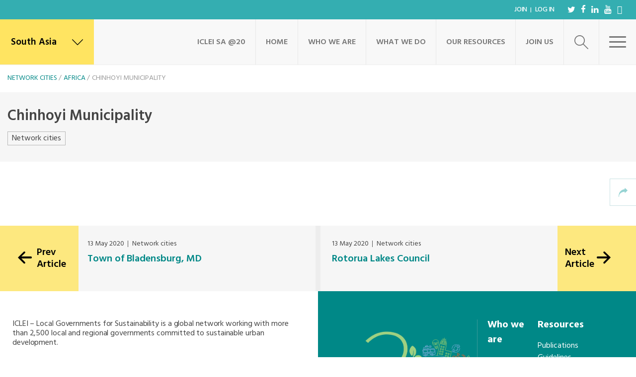

--- FILE ---
content_type: text/html; charset=UTF-8
request_url: https://southasia.iclei.org/network_city/chinhoyi-municipality/
body_size: 23645
content:
<!DOCTYPE html>
<html lang="en-US">
	<head>
		<!-- Google tag (gtag.js) -->
<script async src="https://www.googletagmanager.com/gtag/js?id=G-XGW2JVZXZ6"></script>
<script>
  window.dataLayer = window.dataLayer || [];
  function gtag(){dataLayer.push(arguments);}
  gtag('js', new Date());

  gtag('config', 'G-XGW2JVZXZ6');
</script>
		
		<meta name="viewport" content="width=device-width, initial-scale=1.0">
		<meta charset="UTF-8">
		<script type="text/javascript">
			var pathInfo = {
				base: 'https://southasia.iclei.org/wp-content/themes/iclei/',
				css: 'css/',
				js: 'js/',
				swf: 'swf/',
			}
		</script>
					<script type="text/javascript">var switchTo5x=true;</script>
			<script type="text/javascript" src="https://w.sharethis.com/button/buttons.js"></script>
			<script type="text/javascript">stLight.options({publisher: "c1bcc98d-82f8-42b9-9d15-66cbad590de8"}); </script> <script type="text/javascript" src="https://s.sharethis.com/loader.js"></script>
				<title>Chinhoyi Municipality &#8211; ICLEI South Asia</title>
<style type="text/css">div[id^="wpcf7-f21765"] button.cf7mls_next {   }div[id^="wpcf7-f21765"] button.cf7mls_back {   }div[id^="wpcf7-f5769"] button.cf7mls_next {   }div[id^="wpcf7-f5769"] button.cf7mls_back {   }div[id^="wpcf7-f3557"] button.cf7mls_next {   }div[id^="wpcf7-f3557"] button.cf7mls_back {   }div[id^="wpcf7-f3548"] button.cf7mls_next {   }div[id^="wpcf7-f3548"] button.cf7mls_back {   }</style><meta name='robots' content='max-image-preview:large' />
	<style>img:is([sizes="auto" i], [sizes^="auto," i]) { contain-intrinsic-size: 3000px 1500px }</style>
	<link rel='dns-prefetch' href='//maps.googleapis.com' />
<link rel='dns-prefetch' href='//fonts.googleapis.com' />
<link rel='dns-prefetch' href='//use.fontawesome.com' />
<link rel="alternate" type="application/rss+xml" title="ICLEI South Asia &raquo; Feed" href="https://southasia.iclei.org/feed/" />
<link rel="alternate" type="application/rss+xml" title="ICLEI South Asia &raquo; Comments Feed" href="https://southasia.iclei.org/comments/feed/" />
<script type="text/javascript">
/* <![CDATA[ */
window._wpemojiSettings = {"baseUrl":"https:\/\/s.w.org\/images\/core\/emoji\/16.0.1\/72x72\/","ext":".png","svgUrl":"https:\/\/s.w.org\/images\/core\/emoji\/16.0.1\/svg\/","svgExt":".svg","source":{"concatemoji":"https:\/\/southasia.iclei.org\/wp-includes\/js\/wp-emoji-release.min.js?ver=6.8.3"}};
/*! This file is auto-generated */
!function(s,n){var o,i,e;function c(e){try{var t={supportTests:e,timestamp:(new Date).valueOf()};sessionStorage.setItem(o,JSON.stringify(t))}catch(e){}}function p(e,t,n){e.clearRect(0,0,e.canvas.width,e.canvas.height),e.fillText(t,0,0);var t=new Uint32Array(e.getImageData(0,0,e.canvas.width,e.canvas.height).data),a=(e.clearRect(0,0,e.canvas.width,e.canvas.height),e.fillText(n,0,0),new Uint32Array(e.getImageData(0,0,e.canvas.width,e.canvas.height).data));return t.every(function(e,t){return e===a[t]})}function u(e,t){e.clearRect(0,0,e.canvas.width,e.canvas.height),e.fillText(t,0,0);for(var n=e.getImageData(16,16,1,1),a=0;a<n.data.length;a++)if(0!==n.data[a])return!1;return!0}function f(e,t,n,a){switch(t){case"flag":return n(e,"\ud83c\udff3\ufe0f\u200d\u26a7\ufe0f","\ud83c\udff3\ufe0f\u200b\u26a7\ufe0f")?!1:!n(e,"\ud83c\udde8\ud83c\uddf6","\ud83c\udde8\u200b\ud83c\uddf6")&&!n(e,"\ud83c\udff4\udb40\udc67\udb40\udc62\udb40\udc65\udb40\udc6e\udb40\udc67\udb40\udc7f","\ud83c\udff4\u200b\udb40\udc67\u200b\udb40\udc62\u200b\udb40\udc65\u200b\udb40\udc6e\u200b\udb40\udc67\u200b\udb40\udc7f");case"emoji":return!a(e,"\ud83e\udedf")}return!1}function g(e,t,n,a){var r="undefined"!=typeof WorkerGlobalScope&&self instanceof WorkerGlobalScope?new OffscreenCanvas(300,150):s.createElement("canvas"),o=r.getContext("2d",{willReadFrequently:!0}),i=(o.textBaseline="top",o.font="600 32px Arial",{});return e.forEach(function(e){i[e]=t(o,e,n,a)}),i}function t(e){var t=s.createElement("script");t.src=e,t.defer=!0,s.head.appendChild(t)}"undefined"!=typeof Promise&&(o="wpEmojiSettingsSupports",i=["flag","emoji"],n.supports={everything:!0,everythingExceptFlag:!0},e=new Promise(function(e){s.addEventListener("DOMContentLoaded",e,{once:!0})}),new Promise(function(t){var n=function(){try{var e=JSON.parse(sessionStorage.getItem(o));if("object"==typeof e&&"number"==typeof e.timestamp&&(new Date).valueOf()<e.timestamp+604800&&"object"==typeof e.supportTests)return e.supportTests}catch(e){}return null}();if(!n){if("undefined"!=typeof Worker&&"undefined"!=typeof OffscreenCanvas&&"undefined"!=typeof URL&&URL.createObjectURL&&"undefined"!=typeof Blob)try{var e="postMessage("+g.toString()+"("+[JSON.stringify(i),f.toString(),p.toString(),u.toString()].join(",")+"));",a=new Blob([e],{type:"text/javascript"}),r=new Worker(URL.createObjectURL(a),{name:"wpTestEmojiSupports"});return void(r.onmessage=function(e){c(n=e.data),r.terminate(),t(n)})}catch(e){}c(n=g(i,f,p,u))}t(n)}).then(function(e){for(var t in e)n.supports[t]=e[t],n.supports.everything=n.supports.everything&&n.supports[t],"flag"!==t&&(n.supports.everythingExceptFlag=n.supports.everythingExceptFlag&&n.supports[t]);n.supports.everythingExceptFlag=n.supports.everythingExceptFlag&&!n.supports.flag,n.DOMReady=!1,n.readyCallback=function(){n.DOMReady=!0}}).then(function(){return e}).then(function(){var e;n.supports.everything||(n.readyCallback(),(e=n.source||{}).concatemoji?t(e.concatemoji):e.wpemoji&&e.twemoji&&(t(e.twemoji),t(e.wpemoji)))}))}((window,document),window._wpemojiSettings);
/* ]]> */
</script>
<style id='wp-emoji-styles-inline-css' type='text/css'>

	img.wp-smiley, img.emoji {
		display: inline !important;
		border: none !important;
		box-shadow: none !important;
		height: 1em !important;
		width: 1em !important;
		margin: 0 0.07em !important;
		vertical-align: -0.1em !important;
		background: none !important;
		padding: 0 !important;
	}
</style>
<link rel='stylesheet' id='contact-form-7-css' href='https://southasia.iclei.org/wp-content/plugins/contact-form-7/includes/css/styles.css?ver=6.1.3' type='text/css' media='all' />
<link rel='stylesheet' id='cf7msm_styles-css' href='https://southasia.iclei.org/wp-content/plugins/contact-form-7-multi-step-module/resources/cf7msm.css?ver=4.5' type='text/css' media='all' />
<link rel='stylesheet' id='cf7mls-css' href='https://southasia.iclei.org/wp-content/plugins/cf7-multi-step/assets/frontend/css/cf7mls.css?ver=2.7.9' type='text/css' media='all' />
<link rel='stylesheet' id='cf7mls_animate-css' href='https://southasia.iclei.org/wp-content/plugins/cf7-multi-step/assets/frontend/animate/animate.min.css?ver=2.7.9' type='text/css' media='all' />
<link rel='stylesheet' id='progress_wp_br_bootstrap-css' href='https://southasia.iclei.org/wp-content/plugins/progress-bar-wp/assets/css/bootstrap.css?ver=6.8.3' type='text/css' media='all' />
<link rel='stylesheet' id='progr_wp_b-font-awesome-css' href='https://southasia.iclei.org/wp-content/plugins/progress-bar-wp/assets/css/font-awesome/css/font-awesome.min.css?ver=6.8.3' type='text/css' media='all' />
<link rel='stylesheet' id='progr_wp_jq-ae-css' href='https://southasia.iclei.org/wp-content/plugins/progress-bar-wp/assets/css/meanmenu.min.css?ver=6.8.3' type='text/css' media='all' />
<link rel='stylesheet' id='progr_wp_animate-ae-css' href='https://southasia.iclei.org/wp-content/plugins/progress-bar-wp/assets/css/animate.min.css?ver=6.8.3' type='text/css' media='all' />
<link rel='stylesheet' id='tss-css' href='https://southasia.iclei.org/wp-content/plugins/testimonial-slider-and-showcase/assets/css/wptestimonial.css?ver=2.4.0' type='text/css' media='all' />
<link rel='stylesheet' id='vlp-public-css' href='https://southasia.iclei.org/wp-content/plugins/visual-link-preview/dist/public.css?ver=2.2.9' type='text/css' media='all' />
<link rel='stylesheet' id='wppa_style-css' href='https://southasia.iclei.org/wp-content/plugins/wp-photo-album-plus/wppa-style.css?ver=251122-102952' type='text/css' media='all' />
<style id='wppa_style-inline-css' type='text/css'>

.wppa-box {	border-style: solid; border-width:1px;border-radius:6px; -moz-border-radius:6px;margin-bottom:8px;background-color:#eeeeee;border-color:#cccccc; }
.wppa-mini-box { border-style: solid; border-width:1px;border-radius:2px;border-color:#cccccc; }
.wppa-cover-box {  }
.wppa-cover-text-frame {  }
.wppa-box-text {  }
.wppa-box-text, .wppa-box-text-nocolor { font-weight:normal; }
.wppa-thumb-text { font-weight:normal; }
.wppa-nav-text { font-weight:normal; }
.wppa-img { background-color:#eeeeee; }
.wppa-title { font-weight:bold; }
.wppa-fulldesc { font-weight:normal; }
.wppa-fulltitle { font-weight:normal; }
</style>
<link rel='stylesheet' id='cms-navigation-style-base-css' href='https://southasia.iclei.org/wp-content/plugins/wpml-cms-nav/res/css/cms-navigation-base.css?ver=1.5.1' type='text/css' media='screen' />
<link rel='stylesheet' id='cms-navigation-style-css' href='https://southasia.iclei.org/wp-content/plugins/wpml-cms-nav/res/css/cms-navigation.css?ver=1.5.1' type='text/css' media='screen' />
<link rel='stylesheet' id='main-css-css' href='https://southasia.iclei.org/wp-content/themes/iclei/css/main.css?ver=6.8.3' type='text/css' media='all' />
<link rel='stylesheet' id='google-fonts-1-css' href='https://fonts.googleapis.com/css?family=Hind%3A300%2C400%2C500%2C600%2C700&#038;ver=6.8.3' type='text/css' media='all' />
<link rel='stylesheet' id='google-fonts-2-css' href='https://fonts.googleapis.com/css?family=Cairo%3A400%2C200%2C300%2C600%2C700%2C900&#038;ver=6.8.3' type='text/css' media='all' />
<link rel='stylesheet' id='base-style-css' href='https://southasia.iclei.org/wp-content/themes/iclei-child/style.css?ver=6.8.3' type='text/css' media='all' />
<link rel='stylesheet' id='base-fontawesome-css' href='https://use.fontawesome.com/releases/v5.13.0/css/all.css?ver=6.8.3' type='text/css' media='all' />
<link rel='stylesheet' id='base-theme-css' href='https://southasia.iclei.org/wp-content/themes/iclei/theme.css?ver=6.8.3' type='text/css' media='all' />
<link rel='stylesheet' id='needsharebutton.min-css' href='https://southasia.iclei.org/wp-content/themes/iclei/css/needsharebutton.min.css?ver=6.8.3' type='text/css' media='all' />
<link rel='stylesheet' id='social-share-kit-css' href='https://southasia.iclei.org/wp-content/themes/iclei/css/social-share-kit.css?ver=6.8.3' type='text/css' media='all' />
<link rel='stylesheet' id='mediaelementplayer-css' href='https://southasia.iclei.org/wp-content/themes/iclei/css/mediaelementplayer.css?ver=6.8.3' type='text/css' media='all' />
<link rel='stylesheet' id='trx_mscf_style-css' href='https://southasia.iclei.org/wp-content/plugins/contact-form-7-multi-step-addon/assets/css/style.min.css?ver=1.0.1' type='text/css' media='all' />
<script type="text/javascript" src="https://southasia.iclei.org/wp-includes/js/dist/hooks.min.js?ver=4d63a3d491d11ffd8ac6" id="wp-hooks-js"></script>
<script type="text/javascript" src="https://southasia.iclei.org/wp-includes/js/dist/i18n.min.js?ver=5e580eb46a90c2b997e6" id="wp-i18n-js"></script>
<script type="text/javascript" id="wp-i18n-js-after">
/* <![CDATA[ */
wp.i18n.setLocaleData( { 'text direction\u0004ltr': [ 'ltr' ] } );
/* ]]> */
</script>
<script type="text/javascript" src="https://southasia.iclei.org/wp-content/plugins/wp-photo-album-plus/js/wppa-decls.js?ver=251122-92952" id="wppa-decls-js"></script>
<script type="text/javascript" id="wppa-decls-js-after">
/* <![CDATA[ */
const { __ } = wp.i18n;

wppaSiteUrl = "https://southasia.iclei.org",
wppaThumbPageSize = 0,
wppaResizeEndDelay = 200,
wppaScrollEndDelay = 200,
_wppaTextDelay = 800,
wppaEasingSlide = "swing",
wppaEasingLightbox = "swing",
wppaEasingPopup = "swing",
wppaUploadButtonText = "Browse...",
wppaOvlBigBrowse = false,
wppaOvlSmallBrowse = true,
wppaImageMagickDefaultAspect = "NaN",
wppaImageDirectory = "https://southasia.iclei.org/wp-content/uploads/wppa/icons/",
wppaWppaUrl = "https://southasia.iclei.org/wp-content/plugins/wp-photo-album-plus",
wppaIncludeUrl = "https://southasia.iclei.org/wp-includes",
wppaAjaxMethod = "rest",
wppaAjaxUrl = "https://southasia.iclei.org/wp-json/wp-photo-album-plus/endPoint",
wppaAdminAjaxUrl = "https://southasia.iclei.org/wp-admin/admin-ajax.php",
wppaUploadUrl = "https://southasia.iclei.org/wp-content/uploads/wppa",
wppaIsIe = false,
wppaIsSafari = false,
wppaSlideshowNavigationType = "icons",
wppaSlideshowDefaultTimeout = 2.5,
wppaAudioHeight = 32,
wppaFilmThumbTitle = "Double click to start/stop slideshow running",
wppaClickToView = "Click to view",
wppaLang = "",
wppaVoteForMe = "Vote for me!",
wppaVotedForMe = "Voted for me",
wppaGlobalFsIconSize = "32",
wppaFsFillcolor = "#999999",
wppaFsBgcolor = "transparent",
wppaFsPolicy = "lightbox",
wppaNiceScroll = false,
wppaNiceScrollOpts = {cursorwidth:'8px',
cursoropacitymin:0.4,
cursorcolor:'#777777',
cursorborder:'none',
cursorborderradius:'6px',
autohidemode:'leave',
nativeparentscrolling:false,
preservenativescrolling:false,
bouncescroll:false,
smoothscroll:true,
cursorborder:'2px solid transparent',
horizrailenabled:false,},
wppaVersion = "9.1.03.004",
wppaBackgroundColorImage = "#eeeeee",
wppaPopupLinkType = "photo",
wppaAnimationType = "fadeover",
wppaAnimationSpeed = 800,
wppaThumbnailAreaDelta = 14,
wppaTextFrameDelta = 181,
wppaBoxDelta = 14,
wppaFilmShowGlue = true,
wppaMiniTreshold = 500,
wppaRatingOnce = false,
wppaHideWhenEmpty = false,
wppaBGcolorNumbar = "#cccccc",
wppaBcolorNumbar = "#cccccc",
wppaBGcolorNumbarActive = "#333333",
wppaBcolorNumbarActive = "#333333",
wppaFontFamilyNumbar = "",
wppaFontSizeNumbar = "px",
wppaFontColorNumbar = "#777777",
wppaFontWeightNumbar = "normal",
wppaFontFamilyNumbarActive = "",
wppaFontSizeNumbarActive = "px",
wppaFontColorNumbarActive = "#777777",
wppaFontWeightNumbarActive = "bold",
wppaNumbarMax = "10",
wppaNextOnCallback = false,
wppaStarOpacity = 0.2,
wppaEmailRequired = "required",
wppaSlideBorderWidth = 0,
wppaAllowAjax = true,
wppaThumbTargetBlank = false,
wppaRatingMax = 5,
wppaRatingDisplayType = "graphic",
wppaRatingPrec = 2,
wppaStretch = false,
wppaMinThumbSpace = 4,
wppaThumbSpaceAuto = true,
wppaMagnifierCursor = "magnifier-small.png",
wppaAutoOpenComments = true,
wppaUpdateAddressLine = true,
wppaSlideSwipe = false,
wppaMaxCoverWidth = 1024,
wppaSlideToFullpopup = false,
wppaComAltSize = 75,
wppaBumpViewCount = true,
wppaBumpClickCount = false,
wppaShareHideWhenRunning = true,
wppaFotomoto = false,
wppaFotomotoHideWhenRunning = false,
wppaCommentRequiredAfterVote = false,
wppaFotomotoMinWidth = 400,
wppaOvlHires = true,
wppaSlideVideoStart = false,
wppaSlideAudioStart = false,
wppaOvlRadius = 12,
wppaOvlBorderWidth = 8,
wppaThemeStyles = "",
wppaStickyHeaderHeight = 0,
wppaRenderModal = false,
wppaModalQuitImg = "url(https://southasia.iclei.org/wp-content/uploads/wppa/icons/smallcross-black.gif )",
wppaBoxRadius = "6",
wppaModalBgColor = "#ffffff",
wppaUploadEdit = "-none-",
wppaSvgFillcolor = "#666666",
wppaSvgBgcolor = "transparent",
wppaOvlSvgFillcolor = "#999999",
wppaOvlSvgBgcolor = "transparent",
wppaSvgCornerStyle = "medium",
wppaHideRightClick = false,
wppaGeoZoom = 10,
wppaLazyLoad = true,
wppaAreaMaxFrac = 0,
wppaAreaMaxFracSlide = 0,
wppaAreaMaxFracAudio = 0,
wppaIconSizeNormal = "default",
wppaIconSizeSlide = "default",
wppaResponseSpeed = 0,
wppaExtendedResizeCount = 0,
wppaExtendedResizeDelay = 1000,
wppaCoverSpacing = 8,
wppaFilmonlyContinuous = false,
wppaNoAnimateOnMobile = false,
wppaAjaxScroll = true,
wppaThumbSize = 100,
wppaTfMargin = 4,
wppaRequestInfoDialogText = "Please specify your question",
wppaThumbAspect = 0.75,
wppaStartStopNew = false,
wppaSlideVideoPauseStop = false,
wppaThumbNolink = false;
wppaOvlTxtHeight = "auto",
wppaOvlOpacity = 0.8,
wppaOvlOnclickType = "none",
wppaOvlTheme = "black",
wppaOvlAnimSpeed = 300,
wppaOvlSlideSpeedDefault = 5000,
wppaVer4WindowWidth = 800,
wppaVer4WindowHeight = 600,
wppaOvlShowCounter = true,
wppaOvlFontFamily = "",
wppaOvlFontSize = "10",
wppaOvlFontColor = "",
wppaOvlFontWeight = "bold",
wppaOvlLineHeight = "10",
wppaOvlVideoStart = true,
wppaOvlAudioStart = true,
wppaOvlSlideStartDefault = true,
wppaOvlShowStartStop = true,
wppaIsMobile = false,
wppaIsIpad = false,
wppaOvlIconSize = "32px",
wppaOvlBrowseOnClick = false,
wppaOvlGlobal = false,
wppaPhotoDirectory = "https://southasia.iclei.org/wp-content/uploads/wppa/",
wppaThumbDirectory = "https://southasia.iclei.org/wp-content/uploads/wppa/thumbs/",
wppaTempDirectory = "https://southasia.iclei.org/wp-content/uploads/wppa/temp/",
wppaFontDirectory = "https://southasia.iclei.org/wp-content/uploads/wppa/fonts/",
wppaOutputType = "-none-",
wppaOvlNavIconSize = 32,
wppaOvlVideoPauseStop = false;var
wppaShortcodeTemplate = "";
wppaShortcodeTemplateId = "";
/* ]]> */
</script>
<script type="text/javascript" src="https://southasia.iclei.org/wp-includes/js/jquery/jquery.min.js?ver=3.7.1" id="jquery-core-js"></script>
<script type="text/javascript" src="https://southasia.iclei.org/wp-includes/js/jquery/jquery-migrate.min.js?ver=3.4.1" id="jquery-migrate-js"></script>
<script type="text/javascript" src="https://southasia.iclei.org/wp-includes/js/jquery/jquery.form.min.js?ver=4.3.0" id="jquery-form-js"></script>
<script type="text/javascript" src="https://southasia.iclei.org/wp-includes/js/imagesloaded.min.js?ver=5.0.0" id="imagesloaded-js"></script>
<script type="text/javascript" src="https://southasia.iclei.org/wp-includes/js/masonry.min.js?ver=4.2.2" id="masonry-js"></script>
<script type="text/javascript" defer src="https://southasia.iclei.org/wp-includes/js/jquery/jquery.masonry.min.js?ver=3.1.2b" id="jquery-masonry-js"></script>
<script type="text/javascript" src="https://southasia.iclei.org/wp-includes/js/jquery/ui/core.min.js?ver=1.13.3" id="jquery-ui-core-js"></script>
<script type="text/javascript" src="https://southasia.iclei.org/wp-includes/js/jquery/ui/mouse.min.js?ver=1.13.3" id="jquery-ui-mouse-js"></script>
<script type="text/javascript" src="https://southasia.iclei.org/wp-includes/js/jquery/ui/resizable.min.js?ver=1.13.3" id="jquery-ui-resizable-js"></script>
<script type="text/javascript" src="https://southasia.iclei.org/wp-includes/js/jquery/ui/draggable.min.js?ver=1.13.3" id="jquery-ui-draggable-js"></script>
<script type="text/javascript" src="https://southasia.iclei.org/wp-includes/js/jquery/ui/controlgroup.min.js?ver=1.13.3" id="jquery-ui-controlgroup-js"></script>
<script type="text/javascript" src="https://southasia.iclei.org/wp-includes/js/jquery/ui/checkboxradio.min.js?ver=1.13.3" id="jquery-ui-checkboxradio-js"></script>
<script type="text/javascript" src="https://southasia.iclei.org/wp-includes/js/jquery/ui/button.min.js?ver=1.13.3" id="jquery-ui-button-js"></script>
<script type="text/javascript" src="https://southasia.iclei.org/wp-includes/js/jquery/ui/dialog.min.js?ver=1.13.3" id="jquery-ui-dialog-js"></script>
<script type="text/javascript" id="wppa-all-js-extra">
/* <![CDATA[ */
var wppaObj = {"restUrl":"https:\/\/southasia.iclei.org\/wp-json\/","restNonce":"3f63d612b1"};
/* ]]> */
</script>
<script type="text/javascript" src="https://southasia.iclei.org/wp-content/plugins/wp-photo-album-plus/js/wppa-all.js?ver=251122-92952" id="wppa-all-js"></script>
<script type="text/javascript" src="https://southasia.iclei.org/wp-content/plugins/wp-photo-album-plus/vendor/jquery-easing/jquery.easing.min.js?ver=9.1.03.004" id="nicescrollr-easing-min-js-js"></script>
<link rel="https://api.w.org/" href="https://southasia.iclei.org/wp-json/" /><link rel="EditURI" type="application/rsd+xml" title="RSD" href="https://southasia.iclei.org/xmlrpc.php?rsd" />
<link rel="canonical" href="https://southasia.iclei.org/network_city/chinhoyi-municipality/" />
<link rel='shortlink' href='https://southasia.iclei.org/?p=4733' />
<link rel="alternate" title="oEmbed (JSON)" type="application/json+oembed" href="https://southasia.iclei.org/wp-json/oembed/1.0/embed?url=https%3A%2F%2Fsouthasia.iclei.org%2Fnetwork_city%2Fchinhoyi-municipality%2F" />
<link rel="alternate" title="oEmbed (XML)" type="text/xml+oembed" href="https://southasia.iclei.org/wp-json/oembed/1.0/embed?url=https%3A%2F%2Fsouthasia.iclei.org%2Fnetwork_city%2Fchinhoyi-municipality%2F&#038;format=xml" />
<meta name="generator" content="Elementor 3.33.1; features: e_font_icon_svg, additional_custom_breakpoints; settings: css_print_method-external, google_font-enabled, font_display-swap">
<style type="text/css">.recentcomments a{display:inline !important;padding:0 !important;margin:0 !important;}</style>		<script src="https://southasia.iclei.org/wp-content/plugins/guideme//js/webtag.js" data-webtag-config='{
			"dataURL":"https://southasia.iclei.org/wp-admin/admin-ajax.php?action=gm_markers&post_id=4733",
			"pinImageSRC": "https://southasia.iclei.org/wp-content/plugins/guideme//images/pin.svg",
			"pinInnerOffsetX": 10,
			"pinInnerOffsetY": 24		}'></script>  	
		<script src="https://southasia.iclei.org/wp-content/plugins/guideme//js/webtag-hooks.js"></script>
		<link rel="stylesheet" href="https://southasia.iclei.org/wp-content/plugins/guideme//css/webtag.css">
					<style>
				.e-con.e-parent:nth-of-type(n+4):not(.e-lazyloaded):not(.e-no-lazyload),
				.e-con.e-parent:nth-of-type(n+4):not(.e-lazyloaded):not(.e-no-lazyload) * {
					background-image: none !important;
				}
				@media screen and (max-height: 1024px) {
					.e-con.e-parent:nth-of-type(n+3):not(.e-lazyloaded):not(.e-no-lazyload),
					.e-con.e-parent:nth-of-type(n+3):not(.e-lazyloaded):not(.e-no-lazyload) * {
						background-image: none !important;
					}
				}
				@media screen and (max-height: 640px) {
					.e-con.e-parent:nth-of-type(n+2):not(.e-lazyloaded):not(.e-no-lazyload),
					.e-con.e-parent:nth-of-type(n+2):not(.e-lazyloaded):not(.e-no-lazyload) * {
						background-image: none !important;
					}
				}
			</style>
			<link rel="icon" href="https://southasia.iclei.org/wp-content/uploads/2022/07/cropped-cropped-favicon-32x32.png" sizes="32x32" />
<link rel="icon" href="https://southasia.iclei.org/wp-content/uploads/2022/07/cropped-cropped-favicon-192x192.png" sizes="192x192" />
<link rel="apple-touch-icon" href="https://southasia.iclei.org/wp-content/uploads/2022/07/cropped-cropped-favicon-180x180.png" />
<meta name="msapplication-TileImage" content="https://southasia.iclei.org/wp-content/uploads/2022/07/cropped-cropped-favicon-270x270.png" />
		<style type="text/css" id="wp-custom-css">
			    .intro-block .container {
        padding-top: 20px;
        padding-bottom: 10px;
    }		</style>
			</head>
	<body class="wp-singular network_city-template-default single single-network_city postid-4733 wp-theme-iclei wp-child-theme-iclei-child metaslider-plugin inverted-header elementor-default elementor-kit-23871">
		<div id="wrapper">
						<header id="header">
									<div class="topbar">
						<ul id="menu-header-top" class="topnav"><li id="menu-item-7065" class="menu-item menu-item-type-custom menu-item-object-custom menu-item-7065"><a href="https://iclei.org/en/join.html">Join</a></li>
<li id="menu-item-21" class="menu-item menu-item-type-custom menu-item-object-custom menu-item-21"><a href="https://members.iclei.org">Log In</a></li>
</ul>						     <ul class="social-networks">
                                 <li><a target="_blank" href="https://twitter.com/ICLEISouthAsia" class="icon-twitter"></a></li>
                                            <li><a target="_blank" href="https://www.facebook.com/ICLEISouthAsia" class="icon-facebook"></a></li>
                                            <li><a target="_blank" href="https://www.linkedin.com/in/icleisouthasia/" class="icon-linkedin"></a></li>
                                            <li><a target="_blank" href="https://www.youtube.com/user/icleisouthasia/" class="icon-youtube"></a></li>
                                            <li><a target="_blank" href="https://www.instagram.com/iclei_southasia/" class="icon-instagram"></a></li>
                     </ul>
					</div>
								<div class="header-holder">
											<div class="logo" itemscope itemtype="http://schema.org/Brand">
													</div>
										<div class="locations">
    <a href="#" class="location-btn icon-earth"><span>South Asia</span> <i class="icon-down"></i></a>
    <div class="locations-slide">
        <div class="holder js-map-holder">
            <ul class="locations-list"></ul>
            <div class="map" data-styles="https://southasia.iclei.org/wp-content/themes/iclei/styles.json" data-markers="https://southasia.iclei.org?officess-markers=get">
                <div class="map-canvas"></div>
            </div>
        </div>
    </div>
</div>

					<div class="menu-area">
						<a href="#" class="menu-btn"><span class="text">Close</span><span class="menubtn"><span></span></span></a>
					</div>
					<div class="search-area">
    <a href="#" class="search-btn search-open icon-search"></a>
    <div class="search-slide">
        <div class="slide-holder">
            <form method="get" class="search-form" action="https://southasia.iclei.org" >
                <fieldset>
                    <label class="icon-search" for="search"></label>
                    <input type="search"  class="form-control" id="search" name="s" placeholder="Search this website" value="" />
                    <a href="#" class="search-open icon-cancel"></a>
                </fieldset>
            </form>
        </div>
    </div>
</div>
					<nav id="nav" class="menu-new-menu-container"><ul id="menu-new-menu" class="menu"><li id="menu-item-22755" class="menu-item menu-item-type-post_type menu-item-object-page menu-item-22755"><a href="https://southasia.iclei.org/iclei-sa-20/">ICLEI SA @20</a></li>
<li id="menu-item-22853" class="menu-item menu-item-type-post_type menu-item-object-page menu-item-home menu-item-22853"><a href="https://southasia.iclei.org/">Home</a></li>
<li id="menu-item-21507" class="menu-item menu-item-type-custom menu-item-object-custom menu-item-has-children menu-item-21507"><a>WHO WE ARE</a>
<ul class="dropdown">
	<li id="menu-item-21628" class="menu-item menu-item-type-custom menu-item-object-custom menu-item-has-children menu-item-21628"><a class="hasdrop-down">Governance</a>
	<ul class="subdrop">
		<li id="menu-item-21630" class="menu-item menu-item-type-post_type menu-item-object-page menu-item-21630"><a href="https://southasia.iclei.org/rexcom/">REXCom</a></li>
		<li id="menu-item-21629" class="menu-item menu-item-type-custom menu-item-object-custom menu-item-21629"><a href="https://iclei.org/our-leadership/">GEXCom</a></li>
		<li id="menu-item-21636" class="menu-item menu-item-type-post_type menu-item-object-page menu-item-21636"><a href="https://southasia.iclei.org/board-of-trustees/">Board of Trustees</a></li>
	</ul>
</li>
	<li id="menu-item-21622" class="menu-item menu-item-type-custom menu-item-object-custom menu-item-has-children menu-item-21622"><a class="hasdrop-down">Country Offices</a>
	<ul class="subdrop">
		<li id="menu-item-21626" class="menu-item menu-item-type-post_type menu-item-object-page menu-item-21626"><a href="https://southasia.iclei.org/nepal/">Nepal</a></li>
		<li id="menu-item-21627" class="menu-item menu-item-type-post_type menu-item-object-page menu-item-21627"><a href="https://southasia.iclei.org/bangladesh-office/">Bangladesh</a></li>
	</ul>
</li>
	<li id="menu-item-21637" class="menu-item menu-item-type-custom menu-item-object-custom menu-item-has-children menu-item-21637"><a class="hasdrop-down">ICLEI Members</a>
	<ul class="subdrop">
		<li id="menu-item-21640" class="menu-item menu-item-type-custom menu-item-object-custom menu-item-21640"><a target="_blank" href="https://members.iclei.org/index.php/login/">Member Portal</a></li>
	</ul>
</li>
</ul>
</li>
<li id="menu-item-22049" class="menu-item menu-item-type-custom menu-item-object-custom menu-item-has-children menu-item-22049"><a>WHAT WE DO</a>
<ul class="dropdown">
	<li id="menu-item-21995" class="menu-item menu-item-type-post_type menu-item-object-page menu-item-21995"><a href="https://southasia.iclei.org/our-projects/">Our Projects</a></li>
	<li id="menu-item-21648" class="menu-item menu-item-type-post_type menu-item-object-page menu-item-21648"><a href="https://southasia.iclei.org/knowledge-network/">Knowledge Network</a></li>
	<li id="menu-item-23822" class="menu-item menu-item-type-custom menu-item-object-custom menu-item-23822"><a href="https://arisecitiesforum.org/">Arise Cities Forum</a></li>
	<li id="menu-item-22270" class="menu-item menu-item-type-post_type menu-item-object-page menu-item-has-children menu-item-22270"><a href="https://southasia.iclei.org/youth-and-sustainability/" class="hasdrop-down">Youth and Sustainability</a>
	<ul class="subdrop">
		<li id="menu-item-24089" class="menu-item menu-item-type-post_type menu-item-object-page menu-item-24089"><a href="https://southasia.iclei.org/hackathon/">Hackathon</a></li>
	</ul>
</li>
</ul>
</li>
<li id="menu-item-21508" class="menu-item menu-item-type-custom menu-item-object-custom menu-item-has-children menu-item-21508"><a>OUR RESOURCES</a>
<ul class="dropdown">
	<li id="menu-item-21651" class="menu-item menu-item-type-custom menu-item-object-custom menu-item-21651"><a href="https://southasia.iclei.org/publication/">Publications</a></li>
	<li id="menu-item-21947" class="menu-item menu-item-type-custom menu-item-object-custom menu-item-21947"><a href="https://southasia.iclei.org/latest/?ptype=news">News</a></li>
	<li id="menu-item-21653" class="menu-item menu-item-type-post_type menu-item-object-page menu-item-21653"><a href="https://southasia.iclei.org/statutory-compliance/">Statutory Compliance</a></li>
	<li id="menu-item-21654" class="menu-item menu-item-type-custom menu-item-object-custom menu-item-has-children menu-item-21654"><a class="hasdrop-down">Tools &#038; Training</a>
	<ul class="subdrop">
		<li id="menu-item-21930" class="menu-item menu-item-type-taxonomy menu-item-object-publication-cat menu-item-21930"><a href="https://southasia.iclei.org/publication-cat/guidelines/">Guidelines</a></li>
		<li id="menu-item-21929" class="menu-item menu-item-type-taxonomy menu-item-object-publication-cat menu-item-21929"><a href="https://southasia.iclei.org/publication-cat/training-material/">Training Material</a></li>
	</ul>
</li>
</ul>
</li>
<li id="menu-item-22048" class="menu-item menu-item-type-custom menu-item-object-custom menu-item-has-children menu-item-22048"><a>JOIN US</a>
<ul class="dropdown">
	<li id="menu-item-21663" class="menu-item menu-item-type-post_type menu-item-object-page menu-item-21663"><a href="https://southasia.iclei.org/tenders/">Tenders</a></li>
</ul>
</li>
</ul></nav>				</div>
			</header>
<div id="main-content">
    <div class="breadcrumbs-bar">
        <div class="container">
                <div class="breadcrumbs-bar">
        <ul class="breadcrumbs"><!-- Breadcrumb NavXT 7.4.1 -->
<li class="archive post-network_city-archive"><span property="itemListElement" typeof="ListItem"><a property="item" typeof="WebPage" title="Go to Network cities." href="https://southasia.iclei.org/members-search/" class="archive post-network_city-archive" ><span property="name">Network cities</span></a><meta property="position" content="1"></span></li>
<li class="taxonomy office-cat"><span property="itemListElement" typeof="ListItem"><a property="item" typeof="WebPage" title="Go to the Africa Category archives." href="https://southasia.iclei.org/office-cat/africa-2/?post_type=network_city" class="taxonomy office-cat" ><span property="name">Africa</span></a><meta property="position" content="2"></span></li>
<li class="post post-network_city current-item"><span property="itemListElement" typeof="ListItem"><span property="name" class="post post-network_city current-item">Chinhoyi Municipality</span><meta property="url" content="https://southasia.iclei.org/network_city/chinhoyi-municipality/"><meta property="position" content="3"></span></li>
</ul>
    </div>
        </div>
    </div>
    <article class="news-article">
        <header class="head">
            <div class="container">
                <h2>Chinhoyi Municipality</h2>                <ul class="tags">
                    <li><a href="https://southasia.iclei.org/members-search/" class="btn">Network cities</a></li>
                                    </ul>
            </div>
        </header>
        <div class="main-image">
                                                            <div class="caption">
                <div class="container">
                    <div class="text">
                                                                    </div>
                    <div class="share">
                        <a href="#" class="sharebtn">Share <i class="icon-reply"></i></a>
						<ul class="social-links">
							<li><span class="st_twitter_custom icon-twitter"></span></li>
							<li><span class="st_facebook_custom icon-facebook"></span></li>
							<li><span class='st_pinterest_custom icon-pinterest'></span></li>
							<li><span class='st_tumblr_custom icon-tumblr'></span></li>
							<li><span class='st_email_custom icon-mail'></span></li>
						</ul>
                    </div>
                </div>
            </div>
        </div>
        <div class="content-holder">
            <div class="container">
								                            </div>
        </div>
    </article>
    	<div class="control-area">
		<div class="container-holder">
																<a href="https://southasia.iclei.org/network_city/town-of-bladensburg-md/" class="btn-prev"><span>Prev<br>Article</span> <i class="icon-left-1"></i></a>
					<div class="title-holder">
						<ul class="meta">
							<li><time datetime="2020-05-13">13 May 2020</time></li>
							<li><a href="https://southasia.iclei.org/members-search/">Network cities</a></li>
						</ul>
						<strong class="title"><a href="https://southasia.iclei.org/network_city/town-of-bladensburg-md/">Town of Bladensburg, MD</a></strong>
					</div>
									</div>
		<div class="container-holder">
																<div class="title-holder">
						<ul class="meta">
							<li><time datetime="2020-05-13">13 May 2020</time></li>
							<li><a href="https://southasia.iclei.org/members-search/">Network cities</a></li>
						</ul>
						<strong class="title"><a href="https://southasia.iclei.org/network_city/rotorua-lakes-council/">Rotorua Lakes Council</a></strong>
					</div>
					<a href="https://southasia.iclei.org/network_city/rotorua-lakes-council/" class="btn-next"><span>Next<br>Article</span> <i class="icon-right-1"></i></a>
									</div>
	</div>
</div>
		<div class="social-area soc-popup-holder">
    <a href="#" class="soc-opener"><i class="icon-reply"></i></a>
    <div class="popup">
        <ul class="social-list">
            <li><a target="_blank" href="https://twitter.com/share?original_referer=https://southasia.iclei.org"><i class="icon-twitter"></i></a></li>
            <li><a target="_blank" href="https://www.facebook.com/sharer.php?u=https://southasia.iclei.org"><i class="icon-facebook"></i></a></li>
            <li><a target="_blank" href="http://www.linkedin.com/shareArticle?mini=true&amp;url=https://southasia.iclei.org"><i class="icon-linkedin"></i></a></li>
        </ul>
    </div>
</div>
		    <div class="contacts-popup">
        <a href="#" class="icon-close-1 contact-btn"></a>
        <div class="holder">
            <div class="contacts-frame">

                                    
                                                                                                    <div class="widget">
                                <strong class="title">ICLEI WORLD SECRETARIAT</strong>                                                                                                                                                                                                                                                                                                                                                                                                                                                                                        
                                                                                                                                                                                                                <address>Kaiser-Friedrich-Str. 7<br> 53113 Bonn<br> Germany</address>                                                                                                                                                                                                                                                            <span class="tel">
                                                                                                                    <a href="tel:+4922897629900">T: +49-228/97 62 99-00</a><br>                                                                                                            </span>
                                                                        						<span class="tel"><a href="tel:+4922897629901">F.+49-228/97 62 99-01</a></span>                                                                                                    <span class="sub-title">Email:</span>
                                                    <ul class="info-list">
                                                        
                                                                                                                                                                                                                                                    <li>Membership inquiries:<br><a href="/cdn-cgi/l/email-protection#620f070f000710110a0b12220b010e070b4c0d1005"><span class="__cf_email__" data-cfemail="c5a8a0a8a7a0b7b6adacb585aca6a9a0acebaab7a2">[email&#160;protected]</span></a></li>
                                                            
                                                        
                                                                                                                                                                                                                                                    <li>Communications inquiries:<br><a href="/cdn-cgi/l/email-protection#80ede5e4e9e1c0e9e3ece5e9aeeff2e7"><span class="__cf_email__" data-cfemail="056860616c64456c6669606c2b6a7762">[email&#160;protected]</span></a></li>
                                                            
                                                        
                                                                                                                                                                                                                                                    <li>Climate inquiries:<br><a href="/cdn-cgi/l/email-protection#197a757074786d7c377a7c776d7c6b59707a757c7037766b7e"><span class="__cf_email__" data-cfemail="a1c2cdc8ccc0d5c48fc2c4cfd5c4d3e1c8c2cdc4c88fced3c6">[email&#160;protected]</span></a></li>
                                                            
                                                        
                                                                                                                                                                                                                                                    <li>Events inquiries:<br><a href="/cdn-cgi/l/email-protection#e586849584868c919ccb86808b918097a58c8689808ccb8a9782"><span class="__cf_email__" data-cfemail="5734362736343e232e79343239233225173e343b323e79382530">[email&#160;protected]</span></a></li>
                                                            
                                                        
                                                                                                                                                                                                                                                    <li>General inquiries:<br><a href="/cdn-cgi/l/email-protection#c2aba1aea7abecb5b182aba1aea7abecadb0a5"><span class="__cf_email__" data-cfemail="3d545e515854134a4e7d545e51585413524f5a">[email&#160;protected]</span></a></li>
                                                            
                                                                                                            </ul>
                                                                                                                                                     <a href="https://iclei.org" class="link">iclei.org</a>
                                                 
                                                                                                                                                                                    </div>
                        
                    
                                                                                                    <div class="widget">
                                <strong class="title">EUROPE</strong>                                                                                                                                                                                                                                                                                                                                                                                                                                                                                                                                        <div class="info-frame">
                                                    <strong class="subheading">European Secretariat</strong>                                                                                                                                                                                                                                <address>Leopoldring 3<br>79098 Freiburg, Germany</address>                                                                                    							                                                                                                                                                                <ul class="info-list">
                                                                                                                            <li>
                                                                                                                                            <a href="tel:+49761368920">T: +49-761/368920</a><br>                                                                                                                                    </li>
                                                                                                                        <li><a href="tel:+497613689219">F: +49-761/3689219</a></li>                                                            <li><a href="/cdn-cgi/l/email-protection#9cf5ffbabfadaca4a7f9f5babfa8a9a7f9e9babfadada8a7f3babfadadaea7f9babfaaa8a7f5babfa5a5a7f0f9f5b2babfadadada7eefb">E: ic&#108;ei&#45;eu&#114;o&#112;e&#64;i&#99;lei.&#111;rg</a></li>                                                        </ul>
                                                                                                                                                            	 <a href="http://www.iclei-europe.org" class="link">www.iclei-europe.org</a>
                                                                                                     </div>
                                                                                                                                                                                                                                                                                                                                                                                                                                                                                                                                                                                            <div class="info-frame">
                                                    <strong class="subheading">Brussels Office</strong>                                                                                                                                                                                                                                <address>Av. de Tervuren 35 <br>1040 Bruxelles <br>Belgium</address>                                                                                    							                                                                                                                                                                <ul class="info-list">
                                                                                                                            <li>
                                                                                                                                            <a href="tel:+3227352850">T: +32 2 735 28 50</a><br>                                                                                                                                    </li>
                                                                                                                        <li><a href="tel:+3227352850">F: +32 2 735 28 50</a></li>                                                            <li><a href="/cdn-cgi/l/email-protection#ebcdc8d2d3d099cdc8dadadcd098cdc8dadaded0cdc8dadbdad0cdc8dadbd3d098cdc8dfded0848d8dcdc8dadbded0888ecdc8dddfd082cdc8d2d2d0cdc8dadbd3d08ecdc8dadbded0c5cdc8dadadad0998c">E: &#98;r&#117;s&#115;&#101;&#108;s&#45;off&#105;ce&#64;i&#99;&#108;e&#105;.&#111;rg</a></li>                                                        </ul>
                                                                                                                                                        </div>
                                                                                                                                                                                                                                                                                                                                                                                                                                                                                                                                                                                            <div class="info-frame">
                                                    <strong class="subheading">Berlin Office</strong>                                                                                                                                                                                                                                <address>St. Oberholz ROS Team Room 4.02 Rosenthaler Str. 72a 10119 Berlin, Germany</address>                                                                                    							                                                                                                                                                                <ul class="info-list">
                                                                                                                            <li>
                                                                                                                                            <a href="tel:+49761368920">T: +49 761 36 89 2-0</a><br>                                                                                                                                    </li>
                                                                                                                        <li><a href="tel:+497613689219">F: +49 761 36 89 2-19</a></li>                                                            <li><a href="/cdn-cgi/l/email-protection#80e2a6a3b1b0b1bbf2a6a3b1b0b8bbe9a6a3b1b1b0bba6a3b4b5bba6a3b1b1b1bbe6a6a3b1b0b2bba6a3b1b0b5bbe3a6a3b1b0b1bba6a3b6b4bbe9a6a3b9b9bbeca6a3b1b0b1bbe9aeefa6a3b1b1b4bba6a3b1b0b3bb">E: b&#101;r&#108;i&#110;&#45;&#111;f&#102;&#105;c&#101;&#64;i&#99;l&#101;i.o&#114;&#103;</a></li>                                                        </ul>
                                                                                                                                                        </div>
                                                                                                                                                                                    </div>
                        
                    
                                                                                                    <div class="widget">
                                <strong class="title">AFRICA SECRETARIAT</strong>                                                                                                                                                                                                                                                                                                                                                                                                                                                                                                                                        <div class="info-frame">
                                                                                                                                                                <div class="address-holder">                                                                                                                    <address>Physical address:<br>3 Knowledge Park<br>Century City<br>Cape Town<br>8001<br>South Africa</address>                                                                                                                    <address>Postal address:<br>PO Box 5319<br>Tygervalley<br>7536<br>South Africa</address>                                                                                    							</div>                                                                                                                                                                <ul class="info-list">
                                                                                                                            <li>
                                                                                                                                            <a href="tel:+27212020381">T: +27 21 202 0381</a><br>                                                                                                                                    </li>
                                                                                                                                                                                    <li><a href="/cdn-cgi/l/email-protection#cfe9ecfefffaf4ace9ecfefff7f4e9ecfefffef4a6e9ecfbfaf4aea9bde9ecfefffaf4acaee9ecf9fbf4a6e9ecf6f6f4a3e9ecfefffef4a6e1a0e9ecfefefbf4a8">E: &#105;c&#108;&#101;i&#45;afr&#105;ca&#64;i&#99;l&#101;i.o&#114;g</a></li>                                                        </ul>
                                                                                                                                                            	 <a href="http://www.iclei.org/africa" class="link">www.iclei.org/africa</a>
                                                                                                     </div>
                                                                                                                                                                                    </div>
                        
                    
                                                                                                    <div class="widget">
                                <strong class="title">NORTH AMERICA</strong>                                                                                                                                                                                                                                                                                                                                                                                                                                                                                                                                        <div class="info-frame">
                                                    <strong class="subheading">Canada Office</strong>                                                                                                                                                                                                                                <address>401 Richmond St. W<br>Studio 204<br>Toronto, Ontario<br>M5V 3A8, Canada</address>                                                                                    							                                                                                                                                                                <ul class="info-list">
                                                                                                                            <li>
                                                                                                                                            <a href="tel:+16477284308">T: +1-647/728-4308</a><br>                                                                                                                                    </li>
                                                                                                                                                                                    <li><a href="/cdn-cgi/l/email-protection#68014e4b515153040d014e4b5c5d530b4e4b515f534e4b595958534e4b515f534e4b595858534e4b515f534e4b5e5c534e4b59585d530b040d01464e4b595959534e4b59595c534e4b59585b53">E: i&#99;lei&#45;c&#97;&#110;&#97;&#100;&#97;&#64;&#105;clei.&#111;&#114;&#103;</a></li>                                                        </ul>
                                                                                                                                                            	 <a href="http://www.iclei.org/canada" class="link">www.iclei.org/canada</a>
                                                                                                     </div>
                                                                                                                                                                                                                                                                                                                                                                                                                                                                                                                                                                                            <div class="info-frame">
                                                    <strong class="subheading">USA Office</strong>                                                                                                                                                                                                                                <address>536 Wynkoop St.<br>Suite 901<br>Denver, Colorado<br>USA 80202</address>                                                                                    							                                                                                                                                                                <ul class="info-list">
                                                                                                                            <li>
                                                                                                                                            <a href="tel:+15108440699309">T: +1 510 844-0699x309</a><br>                                                                                                                                    </li>
                                                                                                                        <li><a href="tel:+15108440698">F: +1 510 844-0698</a></li>                                                            <li><a href="/cdn-cgi/l/email-protection#eec8cddfdedbd5c8cdd7d7d582c8cddfdedfd5c8cddfdedbd5c8cddadbd5c8cddfdfd9d5c8cddfdfdbd58fc8cdd8dad587c8cdd7d7d5c8cddfded6d58bc8cddfdedbd5c081c8cddfdfdad5c8cddfdeddd5">E: &#105;&#99;l&#101;&#105;&#45;&#117;&#115;a&#64;i&#99;&#108;e&#105;.o&#114;&#103;</a></li>                                                        </ul>
                                                                                                                                                            	 <a href="http://www.icleiusa.org" class="link">www.icleiusa.org</a>
                                                                                                     </div>
                                                                                                                                                                                    </div>
                        
                    
                                                                                                    <div class="widget">
                                <strong class="title">MEXICO, CENTRAL AMERICA AND THE CARIBBEAN</strong>                                                                                                                                                                                                                                                                                                                                                                                                                                                                                                                                        <div class="info-frame">
                                                    <strong class="subheading">Mexico, Central American and Caribbean Secretariat</strong>                                                                                                                                                                                                                                <address>Eje Central Lazaro Cardenas 13 Building Miguel Abed, Floor 5 Office 506 and 507, Col. Centro, CP 06050 Del. Cuauhtemoc, Mexico City, Mexico</address>                                                                                    							                                                                                                                                                                <ul class="info-list">
                                                                                                                            <li>
                                                                                                                                            <a href="tel:+52555345300056225623">T: +52 55 5345 3000 xt 5622 and 5623</a><br>                                                                                                                                    </li>
                                                                                                                                                                                    <li><a href="/cdn-cgi/l/email-protection#1533362425202e76333624252d2e707c38787033362c2c2e33362424202e333623212e33362425202e33362c2c2e7933362425242e33362425202e3b33362424242e6733362425262e">E: &#105;c&#108;ei-me&#99;&#115;&#64;&#105;&#99;l&#101;&#105;.&#111;r&#103;</a></li>                                                        </ul>
                                                                                                                                                            	 <a href="https://www.iclei.org.mx/" class="link">www.iclei.org.mx</a>
                                                                                                     </div>
                                                                                                                                                                                                                                                                                                                                                                                                                                                                                                                                                                                            <div class="info-frame">
                                                    <strong class="subheading">Colombia Office</strong>                                                                                                                                                                                                                                <address>Área Metropolitana del Valle de Aburrá Carrera 53 N° 40A - 31 Medellín, Antioquia – Colombia</address>                                                                                    							                                                                                                                                                                <ul class="info-list">
                                                                                                                            <li>
                                                                                                                                            <a href="tel:+52555345300056225623">T: +52 55 5345 3000 xt 5622 and 5623</a><br>                                                                                                                                    </li>
                                                                                                                                                                                    <li><a href="/cdn-cgi/l/email-protection#c3e5e0f2f3f6f8a0e5e0f2f3fbf8a6aaeee5e0fafaf8acaface5e0f2f3faf8a1e5e0f2f3f6f8a2e5e0f5f7f8aae5e0fafaf8afe5e0f2f3f2f8e5e0f2f3f6f8e5e0f7f5f8ace5e0f2f2f7f8a4">E: &#105;c&#108;ei-&#99;olo&#109;b&#105;a&#64;i&#99;l&#101;&#105;&#46;o&#114;g</a></li>                                                        </ul>
                                                                                                                                                        </div>
                                                                                                                                                                                                                                                                                                                                                                                                                                                                                                                                                                                            <div class="info-frame">
                                                    <strong class="subheading">ICLEI Argentina</strong>                                                                                                                                                                                                                                <address>Boulevard Gálvez, 1150 Planta Alta. Santa Fe, Argentina</address>                                                                                    							                                                                                                                                                                <ul class="info-list">
                                                                                                                                                                                    <li><a href="/cdn-cgi/l/email-protection#8bada8babbbeb0e8ada8babbb3b0eeada8babbbeb0a6eaf9ecada8babbbab0e5ada8bababdb0ada8babbbeb0e5eaada8bdbfb0e2ada8b2b2b0e7eee2ada8bfbdb0e4ada8bababfb0ada8babbb8b0">E: &#105;c&#108;e&#105;-arg&#101;n&#116;&#105;na&#64;i&#99;lei&#46;o&#114;&#103;</a></li>                                                        </ul>
                                                                                                                                                        </div>
                                                                                                                                                                                    </div>
                        
                    
                                                                                                    <div class="widget">
                                <strong class="title">SOUTH AMERICA</strong>                                                                                                                                                                                                                                                                                                                                                                                                                                                                                                                                        <div class="info-frame">
                                                    <strong class="subheading">South America Secretariat Brazil Project Office</strong>                                                                                                                                                                                                                                <address>Rua Ibiraçu, 226, Vila Madalena <br>São Paulo / SP - Brazil<br>CEP 05451-040</address>                                                                                    							                                                                                                                                                                <ul class="info-list">
                                                                                                                            <li>
                                                                                                                                            <a href="tel:+551150843079">T: +55-11-5084 3079</a><br>                                                                                                                                            <a href="tel:+551150843082">+55-11-5084 3082</a><br>                                                                                                                                            <a href="tel:+5511984606440">+55-11-98460 6440</a><br>                                                                                                                                    </li>
                                                                                                                        <li><a href="tel:+551150843082">F: +55-11-5084 3082</a></li>                                                            <li><a href="/cdn-cgi/l/email-protection#4761647677727c61647e7e7c2b61647677767c61647677727c616473727c61647676727c26616476777e7c61647676727c616471737c2e61647e7e7c2b2261647677727c616473717c283520">E: &#105;&#99;l&#101;&#105;&#45;&#115;a&#109;&#115;&#64;i&#99;le&#105;&#46;org</a></li>                                                        </ul>
                                                                                                                                                            	 <a href="http://www.iclei.org.mx" class="link">www.iclei.org.mx</a>
                                                                                                     </div>
                                                                                                                                                                                    </div>
                        
                    
                                                                                                    <div class="widget">
                                <strong class="title">SOUTH ASIA</strong>                                                                                                                                                                                                                                                                                                                                                                                                                                                                                                                                        <div class="info-frame">
                                                    <strong class="subheading">South Asia Secretariat</strong>                                                                                                                                                                                                                                <address>ICLEI South Asia, Road, Block C, Green Park Extension, Green Park, New Delhi, Delhi 110016, India</address>                                                                                    							                                                                                                                                                                <ul class="info-list">
                                                                                                                            <li>
                                                                                                                                            <a href="tel:+911141067220">T: +91 11 4106 7220</a><br>                                                                                                                                    </li>
                                                                                                                        <li><a href="tel:+911141067221">F: +91 11 4106 7221</a></li>                                                            <li><a href="/cdn-cgi/l/email-protection#[base64]">E: &#105;&#99;&#108;&#101;&#105;-s&#111;&#117;&#116;h&#97;s&#105;a&#64;&#105;&#99;&#108;e&#105;.&#111;r&#103;</a></li>                                                        </ul>
                                                                                                                                                            	 <a href="https://southasia.iclei.org/" class="link">southasia.iclei.org</a>
                                                                                                     </div>
                                                                                                                                                                                    </div>
                        
                    
                                                                                                    <div class="widget">
                                <strong class="title">EAST ASIA</strong>                                                                                                                                                                                                                                                                                                                                                                                                                                                                                                                                        <div class="info-frame">
                                                    <strong class="subheading">East Asia Secretariat</strong>                                                                                                                                                                                                                                <address>14/F, Seoul Global Center Building, 38 Jongno, Jongno-gu, Seoul, South Korea (110-110)</address>                                                                                    							                                                                                                                                                                <ul class="info-list">
                                                                                                                            <li>
                                                                                                                                            <a href="tel:+82237890496">T: +82-2-3789-0496</a><br>                                                                                                                                    </li>
                                                                                                                        <li><a href="tel:+82237890497">F: +82-2-3789-0497</a></li>                                                            <li><a href="/cdn-cgi/l/email-protection#e1c7c2d0d1d4dac7c2d8d8da8dc7c2d0d1d0da88c7c2d5d4da84c7c2d8d6dac7c2d0d0d4da9580928880c7c2d7d5dac7c2d0d1d4dac7c2d8d8dac7c2d0d1d9dac7c2d0d1d0da88c7c2d5d7dac7c2d0d0d0dac7c2d0d0d5da86">E: &#105;&#99;l&#101;i&#45;e&#97;&#115;tasia&#64;&#105;&#99;&#108;&#101;i&#46;&#111;&#114;g</a></li>                                                        </ul>
                                                                                                                                                            	 <a href="http://eastasia.iclei.org" class="link">eastasia.iclei.org</a>
                                                                                                     </div>
                                                                                                                                                                                    </div>
                        
                    
                                                                                                    <div class="widget">
                                <strong class="title">SOUTHEAST ASIA</strong>                                                                                                                                                                                                                                                                                                                                                                                                                                                                                                                                        <div class="info-frame">
                                                    <strong class="subheading">Southeast Asia Secretariat</strong>                                                                                                                                                                                                                                <address>c/o The Manila Observatory Ateneo de Manila University Campus Loyola Heights, Quezon City 1101 Manila, Philippines</address>                                                                                    							                                                                                                                                                                <ul class="info-list">
                                                                                                                            <li>
                                                                                                                                            <a href="tel:+6324260851426592123">T: +63-2/426-0851; 4265921 to 23</a><br>                                                                                                                                    </li>
                                                                                                                        <li><a href="tel:+6324260851">F: +63-2/426-0851</a></li>                                                            <li><a href="/cdn-cgi/l/email-protection#bfd6dc999c8e8f8784999c8e8f8e84d692999c8e8e8a84999c8e8f8e84de999c8e8e8a84999c8e8f8a84de999c898b84d6dcd3dad6999c8b8984d0cd999c8e8f8c84">E: ic&#108;&#101;i-&#115;&#101;a&#115;&#105;a&#64;iclei&#46;or&#103;</a></li>                                                        </ul>
                                                                                                                                                            	 <a href="http://seas.iclei.org/" class="link">seas.iclei.org</a>
                                                                                                     </div>
                                                                                                                                                                                                                                                                                                                                                                                                                                                                                                                                                                                            <div class="info-frame">
                                                    <strong class="subheading">ICLEI Indonesia Project Office</strong>                                                                                                                                                                                                                                <address>Rasuna Office Park III WO. 06-09 Komplek Rasuna Epicentrum Jl. Taman Rasuna Selatan, Kuningan DKI Jakarta, 12960, Indonesia</address>                                                                                    							                                                                                                                                                                <ul class="info-list">
                                                                                                                                                                                    <li><a href="/cdn-cgi/l/email-protection#aa8c899b9a9f918c899393918c899b9a9291cfc38c899e9f918c899b9a9f918c899b9b9a91cec58c899b9b9a918c899b9a9b918c899b9b9f91c38c89939d918c899c9e918c899b9a9f91c98c899b9a92918c899b9a9b918c899b9a9f9184c5d8cd">E: &#105;&#99;&#108;ei&#45;&#105;&#110;do&#110;&#101;&#115;i&#97;&#64;&#105;c&#108;&#101;&#105;.org</a></li>                                                        </ul>
                                                                                                                                                        </div>
                                                                                                                                                                                    </div>
                        
                    
                                                                                                    <div class="widget">
                                <strong class="title">OCEANIA</strong>                                                                                                                                                                                                                                                                                                                                                                                                                                                                                                                                        <div class="info-frame">
                                                    <strong class="subheading">Oceania Secretariat</strong>                                                                                                                                                                                                                                <address>Level 1, 200 Little Collins Street Melbourne, Victoria 3000, Australia</address>                                                                                    							                                                                                                                                                                <ul class="info-list">
                                                                                                                            <li>
                                                                                                                                            <a href="tel:+61396398688">T: +61 3 9639 8688</a><br>                                                                                                                                    </li>
                                                                                                                        <li><a href="tel:+61396398677">F: +61-3/9639-8677</a></li>                                                            <li><a href="/cdn-cgi/l/email-protection#6244415353535944415b5b590744415b55590c0b0344415456590b44415b5b59444153525a594441535253590b44415654590d1005">E: &#111;&#99;e&#97;nia&#64;i&#99;&#108;&#101;i&#46;org</a></li>                                                        </ul>
                                                                                                                                                            	 <a href="https://www.icleioceania.org/" class="link" target="_blank">icleioceania.org</a>
                                                                                                     </div>
                                                                                                                                                                                    </div>
                        
                                                </div>
        </div>
    </div>
		<style media="screen">
.active-advocacy .side-drawer-advocacy-popup {
    right: 0;
}
</style>
<div class="side-drawer-advocacy-popup mainpopup membership-application-row">
    <header class="head">
        <strong class="heading">Advocacy</strong>        <a href="#" class="close icon-close-1 joinbtn"></a>
    </header>
    <div class="popup-content">
                    <div class="row-text"><p>ICLEI- <i>Local Governments for Sustainability</i> seeks to build an international policy environment that strengthens local government and supports local sustainability. To facilitate this, ICLEI coordinates local government representation in several UN organizations. Our contributions in the form of side events, publications, verbal interventions and official background papers have been a consistent, major source of international attention to local initiatives and opportunities to enhance sustainability.</p>
<p>Examples of our advocacy work can be found under <a href="/news">news </a>and <a href="/events">events</a>.</p>
<p>To know more, <a href="https://iclei.org/en/Advocate.html">click here</a></p>
</div>
                                                    </div>
</div>
<style media="screen">
.active-training .side-drawer-training-popup {
    right: 0;
}
</style>
<div class="side-drawer-training-popup mainpopup membership-application-row">
    <header class="head">
        <strong class="heading">Training</strong>        <a href="#" class="close icon-close-1 joinbtn"></a>
    </header>
    <div class="popup-content">
                    <div class="row-text"><p>ICLEI helps strengthen the capacity of local government officials and leaders to drive a process of change towards sustainable development. ICLEI&#8217;s Global Capacity Centre (formerly the International Training Centre) organizes seminars, workshops, and conferences, and offers distance training, study tours, and exchange programs. Regular conferences focused on capacity building and exchange take place globally and regionally.</p>
<p>ICLEI South Asia offers local governments a range of services that support training and capacity building on a number of topics such as carbon emission inventorisation, vulnerability assessment, resilience strategy development, integrated water management, holistic waste management, urban mobility and local biodiversity planning. These trainings are sometimes included in programmes and projects, but could also be designed as stand-alone initiatives.<br />
Conferences organized by ICLEI South Asia also provide opportunities for peer exchanges and capacity building, such as the Asia LEDS Partnership Forums and the Resilient Cities Asia Pacific Congresses.</p>
</div>
                                                    </div>
</div>
<style media="screen">
.active-consult .side-drawer-consult-popup {
    right: 0;
}
</style>
<div class="side-drawer-consult-popup mainpopup">
        <header class="head">
        <strong class="heading">Consultancy</strong>        <a href="#" class="close icon-close-1 membership-btn"></a>
    </header>
    <div class="popup-content">
                    <div class="tabset-holder">
                <a href="#" class="tabopener">Tabs Opener</a>
                <ul class="tabset">
                    
                                                    <li><a href="#tab1-consult" class="active">Consultancy</a></li>
                        
                    
                                                    <li><a href="#tab2-consult">Key Areas</a></li>
                        
                                    </ul>
            </div>
            <div class="tab-content">
                                                        <div id="tab1-consult">
                                                                                    <div class="tabholder"><p>Technical and consulting services, as well as event organization, are provided on a contract basis, in a variety of areas including:</p>
<ul>
<li>Surveys, best practices identification and documentation, methodological research, and other studies;</li>
<li>Development of pilot and demonstration projects;</li>
<li>Fee-for-service technical consulting in key management areas relevant to local government.</li>
<li>Organization of conferences, seminars, training courses tailored to the needs of local government experts.</li>
</ul>
</div>
                            
                                            </div>
                                                        <div id="tab2-consult">
                                                                                    <div class="tabholder"><p>Key areas where we provide research and consultancy services are as follows:</p>
<ul>
<li>Assessment of existing energy mix and potential for integration of local renewables</li>
<li>Energy efficiency in municipal services and facilities</li>
<li>Energy efficiency in the built environment</li>
<li>Renewable energy and Energy efficiency technologies</li>
<li>Climate Action planning : baseline GHG emission quantification, forecasting and target setting, Low Emission Development Strategy (LEDS) formulation and implementation</li>
<li>Financing for RE deployment and climate mitigation solutions</li>
<li>Integrated Urban Water management</li>
<li>Integrated Municipal Solid Waste management</li>
<li>Decentralized solutions for sanitation</li>
<li>City Sanitation Plans</li>
<li>Urban Climate vulnerability assessment and planning</li>
<li>Urban Environmental Management action planning</li>
<li>Smart City Action plans</li>
<li>Heritage City Action plans</li>
<li>Non-motorised Transport (NMT) plans</li>
<li>Non-motorised Transport (NMT) assessments</li>
<li>Integrating biodiversity management into urban planning</li>
<li>People&#8217;s biodiversity register</li>
<li>Biodiversity index of urban areas</li>
<li>Pictorial Biodiversity handbooks, calendars and other publications for cities</li>
<li>Policy analysis for urban built environment</li>
<li>Parking policies and strategies</li>
<li>Helping cities assess capacity to implement Energy Conservation Building Code (ECBC)</li>
<li>Urban Transport status assessments</li>
<li>Pre-feasibility studies</li>
</ul>
</div>
                            
                                            </div>
                            </div>
            </div>
</div>
<style media="screen">
.active-researchh .side-drawer-researchh-popup {
    right: 0;
}
</style>
<div class="side-drawer-researchh-popup mainpopup">
        <header class="head">
        <strong class="heading">Research</strong>        <a href="#" class="close icon-close-1 membership-btn"></a>
    </header>
    <div class="popup-content">
                    <div class="tabset-holder">
                <a href="#" class="tabopener">Tabs Opener</a>
                <ul class="tabset">
                    
                                                    <li><a href="#tab1-researchh" class="active">Research</a></li>
                        
                    
                                                    <li><a href="#tab2-researchh">Key Areas</a></li>
                        
                                    </ul>
            </div>
            <div class="tab-content">
                                                        <div id="tab1-researchh">
                                                                                    <div class="tabholder"><p>ICLEI – Local Governments for Sustainability, over the last 20 years, has built considerable in-house research capacity drawing on inter-disciplinary teams of experts and practitioners across its offices worldwide. Links and transfers on research and projects have been continuously extended with partners and relevant actors. The results have supported the development of guidelines, manuals and policies, built capacity, furthered partnerships, as well as ICLEI&#8217;s advocacy work, especially at the global level.</p>
</div>
                            
                                            </div>
                                                        <div id="tab2-researchh">
                                                                                    <div class="tabholder"><p>Key areas where we provide research and consultancy services are as follows:</p>
<ul>
<li>Assessment of existing energy mix and potential for integration of local renewables</li>
<li>Energy efficiency in municipal services and facilities</li>
<li>Energy efficiency in the built environment</li>
<li>Renewable energy and Energy efficiency technologies</li>
<li>Climate Action planning : baseline GHG emission quantification, forecasting and target setting, Low Emission Development Strategy (LEDS) formulation and implementation</li>
<li>Financing for RE deployment and climate mitigation solutions</li>
<li>Integrated Urban Water management</li>
<li>Integrated Municipal Solid Waste management</li>
<li>Decentralized solutions for sanitation</li>
<li>City Sanitation Plans</li>
<li>Urban Climate vulnerability assessment and planning</li>
<li>Urban Environmental Management action planning</li>
<li>Smart City Action plans</li>
<li>Heritage City Action plans</li>
<li>Non-motorised Transport (NMT) plans</li>
<li>Non-motorised Transport (NMT) assessments</li>
<li>Integrating biodiversity management into urban planning</li>
<li>People&#8217;s biodiversity register</li>
<li>Biodiversity index of urban areas</li>
<li>Pictorial Biodiversity handbooks, calendars and other publications for cities</li>
<li>Policy analysis for urban built environment</li>
<li>Parking policies and strategies</li>
<li>Helping cities assess capacity to implement Energy Conservation Building Code (ECBC)</li>
<li>Urban Transport status assessments</li>
<li>Pre-feasibility studies</li>
</ul>
</div>
                            
                                            </div>
                            </div>
            </div>
</div>
<style media="screen">
.active-partnership .side-drawer-partnership-popup {
    right: 0;
}
</style>
<div class="side-drawer-partnership-popup mainpopup">
        <header class="head">
        <strong class="heading">Associate Partnership</strong>        <a href="#" class="close icon-close-1 membership-btn"></a>
    </header>
    <div class="popup-content">
                    <div class="tabset-holder">
                <a href="#" class="tabopener">Tabs Opener</a>
                <ul class="tabset">
                    
                                                    <li><a href="#tab1-partnership" class="active">About</a></li>
                        
                    
                                                    <li><a href="#tab2-partnership">Rates and Dues</a></li>
                        
                    
                                                    <li><a href="#tab3-partnership">Application Form</a></li>
                        
                    
                                                    <li><a href="#tab4-partnership">Contact</a></li>
                        
                                    </ul>
            </div>
            <div class="tab-content">
                                                        <div id="tab1-partnership">
                                                                                                                                                                                                                                                            <div class="partner-text">
                					<p><strong>Associate Partnership</strong> is available to non-governmental organizations, universities, state and national government agencies and not-for-profit research institutions. The purpose of Associate Partnership is to facilitate dialogues between local governments and these partners, to provide knowledge transfer in line with ICLEI&#8217;s Mission and Charter, and an avenue for which partners can support ICLEI&#8217;s work and mandate.</p>
                				</div>
                                                                        				<div class="quote-area">
                					<div class="image"></div>                                                        					<blockquote class="quote">
                    						<strong class="heading">HARNESS the power of the ICLEI Network!</strong>                                            <q><span>"</span> Governments need to give (the sense of) direction, as Business leaders we don't make the wind, we sail the boats. So policy should set the winds in the right directions if you want the boat going fast to the right harbor.<span>"</span></q>                                                                                            <cite>
                                                    <strong class="title">Philippe Joubert</strong>                                                    <strong class="subtitle">Senior Advisor, World Business Council <br> on Sustainable Development</strong>                                                </cite>
                                                                					</blockquote>
                                                    				</div>
                                                                                                    				<div class="openclose">
                					<a class="opener icon-down" href="#">Click here to view a full list of our associate partners</a>                                                                            <div class="slide js-slide-hidden" style="display: none;">
                                            <ul class="associate-partners">
                                                
                                                                                                            <li>All India Institute of Local Self Government</li>
                                                    
                                                
                                                                                                            <li>Center for Environmental Studies Foundation</li>
                                                    
                                                
                                                                                                            <li>Central New York Regional Planning and Development Board</li>
                                                    
                                                
                                                                                                            <li>China Center for Urban Development (CCUD)</li>
                                                    
                                                
                                                                                                            <li>Chittenden County Regional Planning Commission</li>
                                                    
                                                
                                                                                                            <li>Council of Wards in Tokyo</li>
                                                    
                                                
                                                                                                            <li>Fondation Biladi pour le Developpement Durable</li>
                                                    
                                                
                                                                                                            <li>German Federal Association for Sustainability</li>
                                                    
                                                
                                                                                                            <li>The Guangzhou Award</li>
                                                    
                                                
                                                                                                            <li>ICDI - International Climate Development Institute</li>
                                                    
                                                
                                                                                                            <li>IGOB-lnteressengemeinschaft okologische Beschaffung</li>
                                                    
                                                
                                                                                                            <li>International Association for Medina-Mary</li>
                                                    
                                                
                                                                                                            <li>Local Government Network-LG Net</li>
                                                    
                                                
                                                                                                            <li>National Institute of Urban Affairs</li>
                                                    
                                                
                                                                                                            <li>National Procurement Ltd.- Denmark</li>
                                                    
                                                
                                                                                                            <li>Natureparif</li>
                                                    
                                                
                                                                                                            <li>North-West University, Potchefstroom</li>
                                                    
                                                
                                                                                                            <li>RADP - Rural Area Development Programme</li>
                                                    
                                                
                                                                                                            <li>Selenyi Kirov</li>
                                                    
                                                
                                                                                                            <li>Southern Nevada Regional Planning Coalition</li>
                                                    
                                                
                                                                                                            <li>Taiwan Environmental Action Network</li>
                                                    
                                                
                                                                                                            <li>TCO Development</li>
                                                    
                                                
                                                                                                            <li>The Ideas Bank Foundation</li>
                                                    
                                                
                                                                                                            <li>VITO-Vlaamse Instelling voor Technologisch Onderzoek</li>
                                                    
                                                
                                                                                                            <li>Water Research Commission</li>
                                                    
                                                                    						</ul>
                                                        					</div>
                				</div>
                                                                                        <div class="whyus-area">
                                    <ul class="features-list">
                                        
                                                                                                                                                                                    <li>
                                                    <strong class="title">First benefit point</strong>                                                    <p>Sed ut perspiciatis uncle omnis iste natus error sit voluptatem accusantium doloremque laudantium, totam rem.</p>                                                </li>
                                            
                                        
                                                                                                                                                                                    <li>
                                                    <strong class="title">Second benefit point</strong>                                                    <p>Sed ut perspiciatis uncle omnis iste natus error sit voluptatem accusantium doloremque laudantium, totam rem.</p>                                                </li>
                                            
                                        
                                                                                                                                                                                    <li>
                                                    <strong class="title">Third benefit point</strong>                                                    <p>Sed ut perspiciatis uncle omnis iste natus error sit voluptatem accusantium doloremque laudantium, totam rem.</p>                                                </li>
                                            
                                        
                                                                                                                                                                                    <li>
                                                    <strong class="title">Fourth benefit point</strong>                                                    <p>Sed ut perspiciatis uncle omnis iste natus error sit voluptatem accusantium doloremque laudantium, totam rem.</p>                                                </li>
                                            
                                                        					</ul>
                                            				</div>
                                            </div>
                                                        <div id="tab2-partnership">
                                                                                    <div class="tabholder"><p>Rates and Dues</p>
</div>
                            
                                            </div>
                                                        <div id="tab3-partnership">
                                                                                    <div class="tabholder"><p>Application Form</p>
</div>
                            
                                            </div>
                                                        <div id="tab4-partnership">
                                                                                                                                                                                                    <div class="tabholder">
                                    <div class="thank-you-holder">

                                    </div>
                                    <div class="contact-info">
                                                                                    <div class="image">
                                                                                            </div>
                                                                                                                            <div class="text">
                                                <strong class="heading">Eva Madeira</strong>                                                <span class="subtitle">Head of ICLEI Global Membership & Governance</span>                                                <div class="note"><p>Got any questions? I will be happy to assist. Please contact me at <a href="/cdn-cgi/l/email-protection#dcb5bfb0b9b59cb5bfb0b9b5f2b3aebb">iclei(at)iclei.org</a></p>
</div>                                            </div>
                                                                            </div>
                                </div>
                                                                        </div>
                            </div>
            </div>
</div>
<style media="screen">
.active-partnership .side-drawer-partnership-popup {
    right: 0;
}
</style>
<div class="side-drawer-partnership-popup mainpopup">
        <header class="head">
        <strong class="heading">Associate Partnership</strong>        <a href="#" class="close icon-close-1 membership-btn"></a>
    </header>
    <div class="popup-content">
                    <div class="tabset-holder">
                <a href="#" class="tabopener">Tabs Opener</a>
                <ul class="tabset">
                    
                                                    <li><a href="#tab1-partnership" class="active">About</a></li>
                        
                    
                                                    <li><a href="#tab2-partnership">Rates and Dues</a></li>
                        
                    
                                                    <li><a href="#tab3-partnership">Application Form</a></li>
                        
                    
                                                    <li><a href="#tab4-partnership">Contact</a></li>
                        
                                    </ul>
            </div>
            <div class="tab-content">
                                                        <div id="tab1-partnership">
                                                                                                                                                                                                                                                            <div class="partner-text">
                					<p><strong>Associate Partnership</strong> is available to non-governmental organizations, universities, state and national government agencies and not-for-profit research institutions. The purpose of Associate Partnership is to facilitate dialogues between local governments and these partners, to provide knowledge transfer in line with ICLEI&#8217;s Mission and Charter, and an avenue for which partners can support ICLEI&#8217;s work and mandate.</p>
                				</div>
                                                                        				<div class="quote-area">
                					<div class="image"></div>                                                        					<blockquote class="quote">
                    						<strong class="heading">HARNESS the power of the ICLEI Network!</strong>                                            <q><span>"</span> Governments need to give (the sense of) direction, as Business leaders we don't make the wind, we sail the boats. So policy should set the winds in the right directions if you want the boat going fast to the right harbor.<span>"</span></q>                                                                                            <cite>
                                                    <strong class="title">Philippe Joubert</strong>                                                    <strong class="subtitle">Senior Advisor, World Business Council <br> on Sustainable Development</strong>                                                </cite>
                                                                					</blockquote>
                                                    				</div>
                                                                                                    				<div class="openclose">
                					<a class="opener icon-down" href="#">Click here to view a full list of our associate partners</a>                                                                            <div class="slide js-slide-hidden" style="display: none;">
                                            <ul class="associate-partners">
                                                
                                                                                                            <li>All India Institute of Local Self Government</li>
                                                    
                                                
                                                                                                            <li>Center for Environmental Studies Foundation</li>
                                                    
                                                
                                                                                                            <li>Central New York Regional Planning and Development Board</li>
                                                    
                                                
                                                                                                            <li>China Center for Urban Development (CCUD)</li>
                                                    
                                                
                                                                                                            <li>Chittenden County Regional Planning Commission</li>
                                                    
                                                
                                                                                                            <li>Council of Wards in Tokyo</li>
                                                    
                                                
                                                                                                            <li>Fondation Biladi pour le Developpement Durable</li>
                                                    
                                                
                                                                                                            <li>German Federal Association for Sustainability</li>
                                                    
                                                
                                                                                                            <li>The Guangzhou Award</li>
                                                    
                                                
                                                                                                            <li>ICDI - International Climate Development Institute</li>
                                                    
                                                
                                                                                                            <li>IGOB-lnteressengemeinschaft okologische Beschaffung</li>
                                                    
                                                
                                                                                                            <li>International Association for Medina-Mary</li>
                                                    
                                                
                                                                                                            <li>Local Government Network-LG Net</li>
                                                    
                                                
                                                                                                            <li>National Institute of Urban Affairs</li>
                                                    
                                                
                                                                                                            <li>National Procurement Ltd.- Denmark</li>
                                                    
                                                
                                                                                                            <li>Natureparif</li>
                                                    
                                                
                                                                                                            <li>North-West University, Potchefstroom</li>
                                                    
                                                
                                                                                                            <li>RADP - Rural Area Development Programme</li>
                                                    
                                                
                                                                                                            <li>Selenyi Kirov</li>
                                                    
                                                
                                                                                                            <li>Southern Nevada Regional Planning Coalition</li>
                                                    
                                                
                                                                                                            <li>Taiwan Environmental Action Network</li>
                                                    
                                                
                                                                                                            <li>TCO Development</li>
                                                    
                                                
                                                                                                            <li>The Ideas Bank Foundation</li>
                                                    
                                                
                                                                                                            <li>VITO-Vlaamse Instelling voor Technologisch Onderzoek</li>
                                                    
                                                
                                                                                                            <li>Water Research Commission</li>
                                                    
                                                                    						</ul>
                                                        					</div>
                				</div>
                                                                                        <div class="whyus-area">
                                    <ul class="features-list">
                                        
                                                                                                                                                                                    <li>
                                                    <strong class="title">First benefit point</strong>                                                    <p>Sed ut perspiciatis uncle omnis iste natus error sit voluptatem accusantium doloremque laudantium, totam rem.</p>                                                </li>
                                            
                                        
                                                                                                                                                                                    <li>
                                                    <strong class="title">Second benefit point</strong>                                                    <p>Sed ut perspiciatis uncle omnis iste natus error sit voluptatem accusantium doloremque laudantium, totam rem.</p>                                                </li>
                                            
                                        
                                                                                                                                                                                    <li>
                                                    <strong class="title">Third benefit point</strong>                                                    <p>Sed ut perspiciatis uncle omnis iste natus error sit voluptatem accusantium doloremque laudantium, totam rem.</p>                                                </li>
                                            
                                        
                                                                                                                                                                                    <li>
                                                    <strong class="title">Fourth benefit point</strong>                                                    <p>Sed ut perspiciatis uncle omnis iste natus error sit voluptatem accusantium doloremque laudantium, totam rem.</p>                                                </li>
                                            
                                                        					</ul>
                                            				</div>
                                            </div>
                                                        <div id="tab2-partnership">
                                                                                    <div class="tabholder"><p>Rates and Dues</p>
</div>
                            
                                            </div>
                                                        <div id="tab3-partnership">
                                                                                    <div class="tabholder"><p>Application Form</p>
</div>
                            
                                            </div>
                                                        <div id="tab4-partnership">
                                                                                                                                                                                                    <div class="tabholder">
                                    <div class="thank-you-holder">

                                    </div>
                                    <div class="contact-info">
                                                                                    <div class="image">
                                                                                            </div>
                                                                                                                            <div class="text">
                                                <strong class="heading">Eva Madeira</strong>                                                <span class="subtitle">Head of ICLEI Global Membership & Governance</span>                                                <div class="note"><p>Got any questions? I will be happy to assist. Please contact me at <a href="/cdn-cgi/l/email-protection#b6dfd5dad3dff6dfd5dad3df98d9c4d1">iclei(at)iclei.org</a></p>
</div>                                            </div>
                                                                            </div>
                                </div>
                                                                        </div>
                            </div>
            </div>
</div>
<style media="screen">
.active-partnership .side-drawer-partnership-popup {
    right: 0;
}
</style>
<div class="side-drawer-partnership-popup mainpopup">
        <header class="head">
        <strong class="heading">Associate Partnership</strong>        <a href="#" class="close icon-close-1 membership-btn"></a>
    </header>
    <div class="popup-content">
                    <div class="tabset-holder">
                <a href="#" class="tabopener">Tabs Opener</a>
                <ul class="tabset">
                    
                                                    <li><a href="#tab1-partnership" class="active">About</a></li>
                        
                    
                                                    <li><a href="#tab2-partnership">Rates and Dues</a></li>
                        
                    
                                                    <li><a href="#tab3-partnership">Application Form</a></li>
                        
                    
                                                    <li><a href="#tab4-partnership">Contact</a></li>
                        
                                    </ul>
            </div>
            <div class="tab-content">
                                                        <div id="tab1-partnership">
                                                                                                                                                                                                                                                            <div class="partner-text">
                					<p><strong>Associate Partnership</strong> is available to non-governmental organizations, universities, state and national government agencies and not-for-profit research institutions. The purpose of Associate Partnership is to facilitate dialogues between local governments and these partners, to provide knowledge transfer in line with ICLEI&#8217;s Mission and Charter, and an avenue for which partners can support ICLEI&#8217;s work and mandate.</p>
                				</div>
                                                                        				<div class="quote-area">
                					<div class="image"></div>                                                        					<blockquote class="quote">
                    						<strong class="heading">HARNESS the power of the ICLEI Network!</strong>                                            <q><span>"</span> Governments need to give (the sense of) direction, as Business leaders we don't make the wind, we sail the boats. So policy should set the winds in the right directions if you want the boat going fast to the right harbor.<span>"</span></q>                                                                                            <cite>
                                                    <strong class="title">Philippe Joubert</strong>                                                    <strong class="subtitle">Senior Advisor, World Business Council <br> on Sustainable Development</strong>                                                </cite>
                                                                					</blockquote>
                                                    				</div>
                                                                                                    				<div class="openclose">
                					<a class="opener icon-down" href="#">Click here to view a full list of our associate partners</a>                                                                            <div class="slide js-slide-hidden" style="display: none;">
                                            <ul class="associate-partners">
                                                
                                                                                                            <li>All India Institute of Local Self Government</li>
                                                    
                                                
                                                                                                            <li>Center for Environmental Studies Foundation</li>
                                                    
                                                
                                                                                                            <li>Central New York Regional Planning and Development Board</li>
                                                    
                                                
                                                                                                            <li>China Center for Urban Development (CCUD)</li>
                                                    
                                                
                                                                                                            <li>Chittenden County Regional Planning Commission</li>
                                                    
                                                
                                                                                                            <li>Council of Wards in Tokyo</li>
                                                    
                                                
                                                                                                            <li>Fondation Biladi pour le Developpement Durable</li>
                                                    
                                                
                                                                                                            <li>German Federal Association for Sustainability</li>
                                                    
                                                
                                                                                                            <li>The Guangzhou Award</li>
                                                    
                                                
                                                                                                            <li>ICDI - International Climate Development Institute</li>
                                                    
                                                
                                                                                                            <li>IGOB-lnteressengemeinschaft okologische Beschaffung</li>
                                                    
                                                
                                                                                                            <li>International Association for Medina-Mary</li>
                                                    
                                                
                                                                                                            <li>Local Government Network-LG Net</li>
                                                    
                                                
                                                                                                            <li>National Institute of Urban Affairs</li>
                                                    
                                                
                                                                                                            <li>National Procurement Ltd.- Denmark</li>
                                                    
                                                
                                                                                                            <li>Natureparif</li>
                                                    
                                                
                                                                                                            <li>North-West University, Potchefstroom</li>
                                                    
                                                
                                                                                                            <li>RADP - Rural Area Development Programme</li>
                                                    
                                                
                                                                                                            <li>Selenyi Kirov</li>
                                                    
                                                
                                                                                                            <li>Southern Nevada Regional Planning Coalition</li>
                                                    
                                                
                                                                                                            <li>Taiwan Environmental Action Network</li>
                                                    
                                                
                                                                                                            <li>TCO Development</li>
                                                    
                                                
                                                                                                            <li>The Ideas Bank Foundation</li>
                                                    
                                                
                                                                                                            <li>VITO-Vlaamse Instelling voor Technologisch Onderzoek</li>
                                                    
                                                
                                                                                                            <li>Water Research Commission</li>
                                                    
                                                                    						</ul>
                                                        					</div>
                				</div>
                                                                                        <div class="whyus-area">
                                    <ul class="features-list">
                                        
                                                                                                                                                                                    <li>
                                                    <strong class="title">First benefit point</strong>                                                    <p>Sed ut perspiciatis uncle omnis iste natus error sit voluptatem accusantium doloremque laudantium, totam rem.</p>                                                </li>
                                            
                                        
                                                                                                                                                                                    <li>
                                                    <strong class="title">Second benefit point</strong>                                                    <p>Sed ut perspiciatis uncle omnis iste natus error sit voluptatem accusantium doloremque laudantium, totam rem.</p>                                                </li>
                                            
                                        
                                                                                                                                                                                    <li>
                                                    <strong class="title">Third benefit point</strong>                                                    <p>Sed ut perspiciatis uncle omnis iste natus error sit voluptatem accusantium doloremque laudantium, totam rem.</p>                                                </li>
                                            
                                        
                                                                                                                                                                                    <li>
                                                    <strong class="title">Fourth benefit point</strong>                                                    <p>Sed ut perspiciatis uncle omnis iste natus error sit voluptatem accusantium doloremque laudantium, totam rem.</p>                                                </li>
                                            
                                                        					</ul>
                                            				</div>
                                            </div>
                                                        <div id="tab2-partnership">
                                                                                    <div class="tabholder"><p>Rates and Dues</p>
</div>
                            
                                            </div>
                                                        <div id="tab3-partnership">
                                                                                    <div class="tabholder"><p>Application Form</p>
</div>
                            
                                            </div>
                                                        <div id="tab4-partnership">
                                                                                                                                                                                                    <div class="tabholder">
                                    <div class="thank-you-holder">

                                    </div>
                                    <div class="contact-info">
                                                                                    <div class="image">
                                                                                            </div>
                                                                                                                            <div class="text">
                                                <strong class="heading">Eva Madeira</strong>                                                <span class="subtitle">Head of ICLEI Global Membership & Governance</span>                                                <div class="note"><p>Got any questions? I will be happy to assist. Please contact me at <a href="/cdn-cgi/l/email-protection#3059535c55597059535c55591e5f4257">iclei(at)iclei.org</a></p>
</div>                                            </div>
                                                                            </div>
                                </div>
                                                                        </div>
                            </div>
            </div>
</div>
<style media="screen">
.active-partnership .side-drawer-partnership-popup {
    right: 0;
}
</style>
<div class="side-drawer-partnership-popup mainpopup">
        <header class="head">
        <strong class="heading">Associate Partnership</strong>        <a href="#" class="close icon-close-1 membership-btn"></a>
    </header>
    <div class="popup-content">
                    <div class="tabset-holder">
                <a href="#" class="tabopener">Tabs Opener</a>
                <ul class="tabset">
                    
                                                    <li><a href="#tab1-partnership" class="active">About</a></li>
                        
                    
                                                    <li><a href="#tab2-partnership">Rates and Dues</a></li>
                        
                    
                                                    <li><a href="#tab3-partnership">Application Form</a></li>
                        
                    
                                                    <li><a href="#tab4-partnership">Contact</a></li>
                        
                                    </ul>
            </div>
            <div class="tab-content">
                                                        <div id="tab1-partnership">
                                                                                                                                                                                                                                                            <div class="partner-text">
                					<p><strong>Associate Partnership</strong> is available to non-governmental organizations, universities, state and national government agencies and not-for-profit research institutions. The purpose of Associate Partnership is to facilitate dialogues between local governments and these partners, to provide knowledge transfer in line with ICLEI&#8217;s Mission and Charter, and an avenue for which partners can support ICLEI&#8217;s work and mandate.</p>
                				</div>
                                                                        				<div class="quote-area">
                					<div class="image"></div>                                                        					<blockquote class="quote">
                    						<strong class="heading">HARNESS the power of the ICLEI Network!</strong>                                            <q><span>"</span> Governments need to give (the sense of) direction, as Business leaders we don't make the wind, we sail the boats. So policy should set the winds in the right directions if you want the boat going fast to the right harbor.<span>"</span></q>                                                                                            <cite>
                                                    <strong class="title">Philippe Joubert</strong>                                                    <strong class="subtitle">Senior Advisor, World Business Council <br> on Sustainable Development</strong>                                                </cite>
                                                                					</blockquote>
                                                    				</div>
                                                                                                    				<div class="openclose">
                					<a class="opener icon-down" href="#">Click here to view a full list of our associate partners</a>                                                                            <div class="slide js-slide-hidden" style="display: none;">
                                            <ul class="associate-partners">
                                                
                                                                                                            <li>All India Institute of Local Self Government</li>
                                                    
                                                
                                                                                                            <li>Center for Environmental Studies Foundation</li>
                                                    
                                                
                                                                                                            <li>Central New York Regional Planning and Development Board</li>
                                                    
                                                
                                                                                                            <li>China Center for Urban Development (CCUD)</li>
                                                    
                                                
                                                                                                            <li>Chittenden County Regional Planning Commission</li>
                                                    
                                                
                                                                                                            <li>Council of Wards in Tokyo</li>
                                                    
                                                
                                                                                                            <li>Fondation Biladi pour le Developpement Durable</li>
                                                    
                                                
                                                                                                            <li>German Federal Association for Sustainability</li>
                                                    
                                                
                                                                                                            <li>The Guangzhou Award</li>
                                                    
                                                
                                                                                                            <li>ICDI - International Climate Development Institute</li>
                                                    
                                                
                                                                                                            <li>IGOB-lnteressengemeinschaft okologische Beschaffung</li>
                                                    
                                                
                                                                                                            <li>International Association for Medina-Mary</li>
                                                    
                                                
                                                                                                            <li>Local Government Network-LG Net</li>
                                                    
                                                
                                                                                                            <li>National Institute of Urban Affairs</li>
                                                    
                                                
                                                                                                            <li>National Procurement Ltd.- Denmark</li>
                                                    
                                                
                                                                                                            <li>Natureparif</li>
                                                    
                                                
                                                                                                            <li>North-West University, Potchefstroom</li>
                                                    
                                                
                                                                                                            <li>RADP - Rural Area Development Programme</li>
                                                    
                                                
                                                                                                            <li>Selenyi Kirov</li>
                                                    
                                                
                                                                                                            <li>Southern Nevada Regional Planning Coalition</li>
                                                    
                                                
                                                                                                            <li>Taiwan Environmental Action Network</li>
                                                    
                                                
                                                                                                            <li>TCO Development</li>
                                                    
                                                
                                                                                                            <li>The Ideas Bank Foundation</li>
                                                    
                                                
                                                                                                            <li>VITO-Vlaamse Instelling voor Technologisch Onderzoek</li>
                                                    
                                                
                                                                                                            <li>Water Research Commission</li>
                                                    
                                                                    						</ul>
                                                        					</div>
                				</div>
                                                                                        <div class="whyus-area">
                                    <ul class="features-list">
                                        
                                                                                                                                                                                    <li>
                                                    <strong class="title">First benefit point</strong>                                                    <p>Sed ut perspiciatis uncle omnis iste natus error sit voluptatem accusantium doloremque laudantium, totam rem.</p>                                                </li>
                                            
                                        
                                                                                                                                                                                    <li>
                                                    <strong class="title">Second benefit point</strong>                                                    <p>Sed ut perspiciatis uncle omnis iste natus error sit voluptatem accusantium doloremque laudantium, totam rem.</p>                                                </li>
                                            
                                        
                                                                                                                                                                                    <li>
                                                    <strong class="title">Third benefit point</strong>                                                    <p>Sed ut perspiciatis uncle omnis iste natus error sit voluptatem accusantium doloremque laudantium, totam rem.</p>                                                </li>
                                            
                                        
                                                                                                                                                                                    <li>
                                                    <strong class="title">Fourth benefit point</strong>                                                    <p>Sed ut perspiciatis uncle omnis iste natus error sit voluptatem accusantium doloremque laudantium, totam rem.</p>                                                </li>
                                            
                                                        					</ul>
                                            				</div>
                                            </div>
                                                        <div id="tab2-partnership">
                                                                                    <div class="tabholder"><p>Rates and Dues</p>
</div>
                            
                                            </div>
                                                        <div id="tab3-partnership">
                                                                                    <div class="tabholder"><p>Application Form</p>
</div>
                            
                                            </div>
                                                        <div id="tab4-partnership">
                                                                                                                                                                                                    <div class="tabholder">
                                    <div class="thank-you-holder">

                                    </div>
                                    <div class="contact-info">
                                                                                    <div class="image">
                                                                                            </div>
                                                                                                                            <div class="text">
                                                <strong class="heading">Eva Madeira</strong>                                                <span class="subtitle">Head of ICLEI Global Membership & Governance</span>                                                <div class="note"><p>Got any questions? I will be happy to assist. Please contact me at <a href="/cdn-cgi/l/email-protection#fb9298979e92bb9298979e92d594899c">iclei(at)iclei.org</a></p>
</div>                                            </div>
                                                                            </div>
                                </div>
                                                                        </div>
                            </div>
            </div>
</div>
<style media="screen">
.active-partnership .side-drawer-partnership-popup {
    right: 0;
}
</style>
<div class="side-drawer-partnership-popup mainpopup">
        <header class="head">
        <strong class="heading">Associate Partnership</strong>        <a href="#" class="close icon-close-1 membership-btn"></a>
    </header>
    <div class="popup-content">
                    <div class="tabset-holder">
                <a href="#" class="tabopener">Tabs Opener</a>
                <ul class="tabset">
                    
                                                    <li><a href="#tab1-partnership" class="active">About</a></li>
                        
                    
                                                    <li><a href="#tab2-partnership">Rates and Dues</a></li>
                        
                    
                                                    <li><a href="#tab3-partnership">Application Form</a></li>
                        
                    
                                                    <li><a href="#tab4-partnership">Contact</a></li>
                        
                                    </ul>
            </div>
            <div class="tab-content">
                                                        <div id="tab1-partnership">
                                                                                                                                                                                                                                                            <div class="partner-text">
                					<p><strong>Associate Partnership</strong> is available to non-governmental organizations, universities, state and national government agencies and not-for-profit research institutions. The purpose of Associate Partnership is to facilitate dialogues between local governments and these partners, to provide knowledge transfer in line with ICLEI&#8217;s Mission and Charter, and an avenue for which partners can support ICLEI&#8217;s work and mandate.</p>
                				</div>
                                                                        				<div class="quote-area">
                					<div class="image"></div>                                                        					<blockquote class="quote">
                    						<strong class="heading">HARNESS the power of the ICLEI Network!</strong>                                            <q><span>"</span> Governments need to give (the sense of) direction, as Business leaders we don't make the wind, we sail the boats. So policy should set the winds in the right directions if you want the boat going fast to the right harbor.<span>"</span></q>                                                                                            <cite>
                                                    <strong class="title">Philippe Joubert</strong>                                                    <strong class="subtitle">Senior Advisor, World Business Council <br> on Sustainable Development</strong>                                                </cite>
                                                                					</blockquote>
                                                    				</div>
                                                                                                    				<div class="openclose">
                					<a class="opener icon-down" href="#">Click here to view a full list of our associate partners</a>                                                                            <div class="slide js-slide-hidden" style="display: none;">
                                            <ul class="associate-partners">
                                                
                                                                                                            <li>All India Institute of Local Self Government</li>
                                                    
                                                
                                                                                                            <li>Center for Environmental Studies Foundation</li>
                                                    
                                                
                                                                                                            <li>Central New York Regional Planning and Development Board</li>
                                                    
                                                
                                                                                                            <li>China Center for Urban Development (CCUD)</li>
                                                    
                                                
                                                                                                            <li>Chittenden County Regional Planning Commission</li>
                                                    
                                                
                                                                                                            <li>Council of Wards in Tokyo</li>
                                                    
                                                
                                                                                                            <li>Fondation Biladi pour le Developpement Durable</li>
                                                    
                                                
                                                                                                            <li>German Federal Association for Sustainability</li>
                                                    
                                                
                                                                                                            <li>The Guangzhou Award</li>
                                                    
                                                
                                                                                                            <li>ICDI - International Climate Development Institute</li>
                                                    
                                                
                                                                                                            <li>IGOB-lnteressengemeinschaft okologische Beschaffung</li>
                                                    
                                                
                                                                                                            <li>International Association for Medina-Mary</li>
                                                    
                                                
                                                                                                            <li>Local Government Network-LG Net</li>
                                                    
                                                
                                                                                                            <li>National Institute of Urban Affairs</li>
                                                    
                                                
                                                                                                            <li>National Procurement Ltd.- Denmark</li>
                                                    
                                                
                                                                                                            <li>Natureparif</li>
                                                    
                                                
                                                                                                            <li>North-West University, Potchefstroom</li>
                                                    
                                                
                                                                                                            <li>RADP - Rural Area Development Programme</li>
                                                    
                                                
                                                                                                            <li>Selenyi Kirov</li>
                                                    
                                                
                                                                                                            <li>Southern Nevada Regional Planning Coalition</li>
                                                    
                                                
                                                                                                            <li>Taiwan Environmental Action Network</li>
                                                    
                                                
                                                                                                            <li>TCO Development</li>
                                                    
                                                
                                                                                                            <li>The Ideas Bank Foundation</li>
                                                    
                                                
                                                                                                            <li>VITO-Vlaamse Instelling voor Technologisch Onderzoek</li>
                                                    
                                                
                                                                                                            <li>Water Research Commission</li>
                                                    
                                                                    						</ul>
                                                        					</div>
                				</div>
                                                                                        <div class="whyus-area">
                                    <ul class="features-list">
                                        
                                                                                                                                                                                    <li>
                                                    <strong class="title">First benefit point</strong>                                                    <p>Sed ut perspiciatis uncle omnis iste natus error sit voluptatem accusantium doloremque laudantium, totam rem.</p>                                                </li>
                                            
                                        
                                                                                                                                                                                    <li>
                                                    <strong class="title">Second benefit point</strong>                                                    <p>Sed ut perspiciatis uncle omnis iste natus error sit voluptatem accusantium doloremque laudantium, totam rem.</p>                                                </li>
                                            
                                        
                                                                                                                                                                                    <li>
                                                    <strong class="title">Third benefit point</strong>                                                    <p>Sed ut perspiciatis uncle omnis iste natus error sit voluptatem accusantium doloremque laudantium, totam rem.</p>                                                </li>
                                            
                                        
                                                                                                                                                                                    <li>
                                                    <strong class="title">Fourth benefit point</strong>                                                    <p>Sed ut perspiciatis uncle omnis iste natus error sit voluptatem accusantium doloremque laudantium, totam rem.</p>                                                </li>
                                            
                                                        					</ul>
                                            				</div>
                                            </div>
                                                        <div id="tab2-partnership">
                                                                                    <div class="tabholder"><p>Rates and Dues</p>
</div>
                            
                                            </div>
                                                        <div id="tab3-partnership">
                                                                                    <div class="tabholder"><p>Application Form</p>
</div>
                            
                                            </div>
                                                        <div id="tab4-partnership">
                                                                                                                                                                                                    <div class="tabholder">
                                    <div class="thank-you-holder">

                                    </div>
                                    <div class="contact-info">
                                                                                    <div class="image">
                                                                                            </div>
                                                                                                                            <div class="text">
                                                <strong class="heading">Eva Madeira</strong>                                                <span class="subtitle">Head of ICLEI Global Membership & Governance</span>                                                <div class="note"><p>Got any questions? I will be happy to assist. Please contact me at <a href="/cdn-cgi/l/email-protection#7c151f1019153c151f10191552130e1b">iclei(at)iclei.org</a></p>
</div>                                            </div>
                                                                            </div>
                                </div>
                                                                        </div>
                            </div>
            </div>
</div>
<style media="screen">
.active-membership-application .side-drawer-membership-application-popup {
    right: 0;
}
</style>
<div class="side-drawer-membership-application-popup mainpopup membership-application-row">
    <header class="head">
        <strong class="heading">ICLEI membership application</strong>        <a href="#" class="close icon-close-1 joinbtn"></a>
    </header>
    <div class="popup-content">
                    <div class="row-text"><p>To join ICLEI means joining a global network of over 1,750 diverse cities, towns and regions with a strong group of Partners. ICLEI Members actively engage with their peers through conferences, workshops, webinars and online platforms and take advantage of our connections with businesses, financial institutions and other implementation partners that help strengthen innovation and resourcing.</p>
</div>
                                                            <div class="contact-info">
                                    <div class="image">
                                            </div>
                                                    <div class="text">
                        <strong class="heading">Eva Madeira</strong>                        <span class="subtitle">Head of ICLEI Global Membership & Governance</span>                        <div class="note"><p>Got any questions? I will be happy to assist. Please contact me at <a href="/cdn-cgi/l/email-protection#1d747e7178745d747e71787433726f7a">iclei(at)iclei.org</a></p>
</div>                    </div>
                            </div>
            </div>
</div>
<style media="screen">
.active-membership-application .side-drawer-membership-application-popup {
    right: 0;
}
</style>
<div class="side-drawer-membership-application-popup mainpopup membership-application-row">
    <header class="head">
        <strong class="heading">ICLEI membership application</strong>        <a href="#" class="close icon-close-1 joinbtn"></a>
    </header>
    <div class="popup-content">
                    <div class="row-text"><p>To join ICLEI means joining a global network of over 1,750 diverse cities, towns and regions with a strong group of Partners. ICLEI Members actively engage with their peers through conferences, workshops, webinars and online platforms and take advantage of our connections with businesses, financial institutions and other implementation partners that help strengthen innovation and resourcing.</p>
</div>
                                                            <div class="contact-info">
                                    <div class="image">
                                            </div>
                                                    <div class="text">
                        <strong class="heading">Eva Madeira</strong>                        <span class="subtitle">Head of ICLEI Global Membership & Governance</span>                        <div class="note"><p>Got any questions? I will be happy to assist. Please contact me at <a href="/cdn-cgi/l/email-protection#2148424d44486148424d44480f4e5346">iclei(at)iclei.org</a></p>
</div>                    </div>
                            </div>
            </div>
</div>
<style media="screen">
.active-membership-application .side-drawer-membership-application-popup {
    right: 0;
}
</style>
<div class="side-drawer-membership-application-popup mainpopup membership-application-row">
    <header class="head">
        <strong class="heading">ICLEI membership application</strong>        <a href="#" class="close icon-close-1 joinbtn"></a>
    </header>
    <div class="popup-content">
                    <div class="row-text"><p>To join ICLEI means joining a global network of over 1,750 diverse cities, towns and regions with a strong group of Partners. ICLEI Members actively engage with their peers through conferences, workshops, webinars and online platforms and take advantage of our connections with businesses, financial institutions and other implementation partners that help strengthen innovation and resourcing.</p>
</div>
                                                            <div class="contact-info">
                                    <div class="image">
                                            </div>
                                                    <div class="text">
                        <strong class="heading">Eva Madeira</strong>                        <span class="subtitle">Head of ICLEI Global Membership & Governance</span>                        <div class="note"><p>Got any questions? I will be happy to assist. Please contact me at <a href="/cdn-cgi/l/email-protection#a1c8c2cdc4c8e1c8c2cdc4c88fced3c6">iclei(at)iclei.org</a></p>
</div>                    </div>
                            </div>
            </div>
</div>
<style media="screen">
.active-membership-application .side-drawer-membership-application-popup {
    right: 0;
}
</style>
<div class="side-drawer-membership-application-popup mainpopup membership-application-row">
    <header class="head">
        <strong class="heading">ICLEI membership application</strong>        <a href="#" class="close icon-close-1 joinbtn"></a>
    </header>
    <div class="popup-content">
                    <div class="row-text"><p>To join ICLEI means joining a global network of over 1,750 diverse cities, towns and regions with a strong group of Partners. ICLEI Members actively engage with their peers through conferences, workshops, webinars and online platforms and take advantage of our connections with businesses, financial institutions and other implementation partners that help strengthen innovation and resourcing.</p>
</div>
                                                            <div class="contact-info">
                                    <div class="image">
                                            </div>
                                                    <div class="text">
                        <strong class="heading">Eva Madeira</strong>                        <span class="subtitle">Head of ICLEI Global Membership & Governance</span>                        <div class="note"><p>Got any questions? I will be happy to assist. Please contact me at <a href="/cdn-cgi/l/email-protection#b1d8d2ddd4d8f1d8d2ddd4d89fdec3d6">iclei(at)iclei.org</a></p>
</div>                    </div>
                            </div>
            </div>
</div>
<style media="screen">
.active-membership-application .side-drawer-membership-application-popup {
    right: 0;
}
</style>
<div class="side-drawer-membership-application-popup mainpopup membership-application-row">
    <header class="head">
        <strong class="heading">ICLEI membership application</strong>        <a href="#" class="close icon-close-1 joinbtn"></a>
    </header>
    <div class="popup-content">
                    <div class="row-text"><p>To join ICLEI means joining a global network of over 1,750 diverse cities, towns and regions with a strong group of Partners. ICLEI Members actively engage with their peers through conferences, workshops, webinars and online platforms and take advantage of our connections with businesses, financial institutions and other implementation partners that help strengthen innovation and resourcing.</p>
</div>
                                                            <div class="contact-info">
                                    <div class="image">
                                            </div>
                                                    <div class="text">
                        <strong class="heading">Eva Madeira</strong>                        <span class="subtitle">Head of ICLEI Global Membership & Governance</span>                        <div class="note"><p>Got any questions? I will be happy to assist. Please contact me at <a href="/cdn-cgi/l/email-protection#244d4748414d644d4748414d0a4b5643">iclei(at)iclei.org</a></p>
</div>                    </div>
                            </div>
            </div>
</div>
<style media="screen">
.active-join .side-drawer-join-popup {
    right: 0;
}
</style>
<div class="side-drawer-join-popup mainpopup list_and_contact-row">
    <header class="head">
        <strong class="heading">Want to be a model?</strong>        <a href="#" class="close icon-close-1 joinbtn"></a>
    </header>
    <div class="popup-content">
                    <div class="whyus-area">
                <ul class="features-list">
                    
                                                                                                    <li>
                                <strong class="title">First benefit point</strong>                                <p>Sed ut perspiciatis uncle omnis iste natus error sit voluptatem accusantium doloremque laudantium, totam rem.</p>                            </li>
                                            
                                                                                                    <li>
                                <strong class="title">Second benefit point</strong>                                <p>Sed ut perspiciatis uncle omnis iste natus error sit voluptatem accusantium doloremque laudantium, totam rem.</p>                            </li>
                                            
                                                                                                    <li>
                                <strong class="title">Third benefit point</strong>                                <p>Sed ut perspiciatis uncle omnis iste natus error sit voluptatem accusantium doloremque laudantium, totam rem.</p>                            </li>
                                            
                                                                                                    <li>
                                <strong class="title">Fourth benefit point</strong>                                <p>Sed ut perspiciatis uncle omnis iste natus error sit voluptatem accusantium doloremque laudantium, totam rem.</p>                            </li>
                                                            </ul>
            </div>
                                                            <div class="contact-info">
                                    <div class="image">
                                            </div>
                                                    <div class="text">
                        <strong class="heading">Eva Madeira</strong>                        <span class="subtitle">Head of ICLEI Global Membership & Governance</span>                        <div class="note"><p>Got any questions? I will be happy to assist. Please contact me at <a href="/cdn-cgi/l/email-protection#ea8389868f83aa8389868f83c485988d">iclei(at)iclei.org</a></p>
</div>                    </div>
                            </div>
            </div>
</div>
<style media="screen">
.active-join .side-drawer-join-popup {
    right: 0;
}
</style>
<div class="side-drawer-join-popup mainpopup list_and_contact-row">
    <header class="head">
        <strong class="heading">Want to be a model?</strong>        <a href="#" class="close icon-close-1 joinbtn"></a>
    </header>
    <div class="popup-content">
                    <div class="whyus-area">
                <ul class="features-list">
                    
                                                                                                    <li>
                                <strong class="title">First benefit point</strong>                                <p>Sed ut perspiciatis uncle omnis iste natus error sit voluptatem accusantium doloremque laudantium, totam rem.</p>                            </li>
                                            
                                                                                                    <li>
                                <strong class="title">Second benefit point</strong>                                <p>Sed ut perspiciatis uncle omnis iste natus error sit voluptatem accusantium doloremque laudantium, totam rem.</p>                            </li>
                                            
                                                                                                    <li>
                                <strong class="title">Third benefit point</strong>                                <p>Sed ut perspiciatis uncle omnis iste natus error sit voluptatem accusantium doloremque laudantium, totam rem.</p>                            </li>
                                            
                                                                                                    <li>
                                <strong class="title">Fourth benefit point</strong>                                <p>Sed ut perspiciatis uncle omnis iste natus error sit voluptatem accusantium doloremque laudantium, totam rem.</p>                            </li>
                                                            </ul>
            </div>
                                                            <div class="contact-info">
                                    <div class="image">
                                            </div>
                                                    <div class="text">
                        <strong class="heading">Eva Madeira</strong>                        <span class="subtitle">Head of ICLEI Global Membership & Governance</span>                        <div class="note"><p>Got any questions? I will be happy to assist. Please contact me at <a href="/cdn-cgi/l/email-protection#2d444e4148446d444e41484403425f4a">iclei(at)iclei.org</a></p>
</div>                    </div>
                            </div>
            </div>
</div>
<style media="screen">
.active-join .side-drawer-join-popup {
    right: 0;
}
</style>
<div class="side-drawer-join-popup mainpopup list_and_contact-row">
    <header class="head">
        <strong class="heading">Want to be a model?</strong>        <a href="#" class="close icon-close-1 joinbtn"></a>
    </header>
    <div class="popup-content">
                    <div class="whyus-area">
                <ul class="features-list">
                    
                                                                                                    <li>
                                <strong class="title">First benefit point</strong>                                <p>Sed ut perspiciatis uncle omnis iste natus error sit voluptatem accusantium doloremque laudantium, totam rem.</p>                            </li>
                                            
                                                                                                    <li>
                                <strong class="title">Second benefit point</strong>                                <p>Sed ut perspiciatis uncle omnis iste natus error sit voluptatem accusantium doloremque laudantium, totam rem.</p>                            </li>
                                            
                                                                                                    <li>
                                <strong class="title">Third benefit point</strong>                                <p>Sed ut perspiciatis uncle omnis iste natus error sit voluptatem accusantium doloremque laudantium, totam rem.</p>                            </li>
                                            
                                                                                                    <li>
                                <strong class="title">Fourth benefit point</strong>                                <p>Sed ut perspiciatis uncle omnis iste natus error sit voluptatem accusantium doloremque laudantium, totam rem.</p>                            </li>
                                                            </ul>
            </div>
                                                            <div class="contact-info">
                                    <div class="image">
                                            </div>
                                                    <div class="text">
                        <strong class="heading">Eva Madeira</strong>                        <span class="subtitle">Head of ICLEI Global Membership & Governance</span>                        <div class="note"><p>Got any questions? I will be happy to assist. Please contact me at <a href="/cdn-cgi/l/email-protection#462f252a232f062f252a232f68293421">iclei(at)iclei.org</a></p>
</div>                    </div>
                            </div>
            </div>
</div>
<style media="screen">
.active-join .side-drawer-join-popup {
    right: 0;
}
</style>
<div class="side-drawer-join-popup mainpopup list_and_contact-row">
    <header class="head">
        <strong class="heading">Want to be a model?</strong>        <a href="#" class="close icon-close-1 joinbtn"></a>
    </header>
    <div class="popup-content">
                    <div class="whyus-area">
                <ul class="features-list">
                    
                                                                                                    <li>
                                <strong class="title">First benefit point</strong>                                <p>Sed ut perspiciatis uncle omnis iste natus error sit voluptatem accusantium doloremque laudantium, totam rem.</p>                            </li>
                                            
                                                                                                    <li>
                                <strong class="title">Second benefit point</strong>                                <p>Sed ut perspiciatis uncle omnis iste natus error sit voluptatem accusantium doloremque laudantium, totam rem.</p>                            </li>
                                            
                                                                                                    <li>
                                <strong class="title">Third benefit point</strong>                                <p>Sed ut perspiciatis uncle omnis iste natus error sit voluptatem accusantium doloremque laudantium, totam rem.</p>                            </li>
                                            
                                                                                                    <li>
                                <strong class="title">Fourth benefit point</strong>                                <p>Sed ut perspiciatis uncle omnis iste natus error sit voluptatem accusantium doloremque laudantium, totam rem.</p>                            </li>
                                                            </ul>
            </div>
                                                            <div class="contact-info">
                                    <div class="image">
                                            </div>
                                                    <div class="text">
                        <strong class="heading">Eva Madeira</strong>                        <span class="subtitle">Head of ICLEI Global Membership & Governance</span>                        <div class="note"><p>Got any questions? I will be happy to assist. Please contact me at <a href="/cdn-cgi/l/email-protection#e68f858a838fa68f858a838fc8899481">iclei(at)iclei.org</a></p>
</div>                    </div>
                            </div>
            </div>
</div>
<style media="screen">
.active-join .side-drawer-join-popup {
    right: 0;
}
</style>
<div class="side-drawer-join-popup mainpopup list_and_contact-row">
    <header class="head">
        <strong class="heading">Want to be a model?</strong>        <a href="#" class="close icon-close-1 joinbtn"></a>
    </header>
    <div class="popup-content">
                    <div class="whyus-area">
                <ul class="features-list">
                    
                                                                                                    <li>
                                <strong class="title">First benefit point</strong>                                <p>Sed ut perspiciatis uncle omnis iste natus error sit voluptatem accusantium doloremque laudantium, totam rem.</p>                            </li>
                                            
                                                                                                    <li>
                                <strong class="title">Second benefit point</strong>                                <p>Sed ut perspiciatis uncle omnis iste natus error sit voluptatem accusantium doloremque laudantium, totam rem.</p>                            </li>
                                            
                                                                                                    <li>
                                <strong class="title">Third benefit point</strong>                                <p>Sed ut perspiciatis uncle omnis iste natus error sit voluptatem accusantium doloremque laudantium, totam rem.</p>                            </li>
                                            
                                                                                                    <li>
                                <strong class="title">Fourth benefit point</strong>                                <p>Sed ut perspiciatis uncle omnis iste natus error sit voluptatem accusantium doloremque laudantium, totam rem.</p>                            </li>
                                                            </ul>
            </div>
                                                            <div class="contact-info">
                                    <div class="image">
                                            </div>
                                                    <div class="text">
                        <strong class="heading">Eva Madeira</strong>                        <span class="subtitle">Head of ICLEI Global Membership & Governance</span>                        <div class="note"><p>Got any questions? I will be happy to assist. Please contact me at <a href="/cdn-cgi/l/email-protection#254c4649404c654c4649404c0b4a5742">iclei(at)iclei.org</a></p>
</div>                    </div>
                            </div>
            </div>
</div>
<style media="screen">
.active-lead .side-drawer-lead-popup {
    right: 0;
}
</style>
<div class="side-drawer-lead-popup mainpopup">
        <header class="head">
        <strong class="heading">ICLEI membership online application form</strong>        <a href="#" class="close icon-close-1 membership-btn"></a>
    </header>
    <div class="popup-content">
                    <div class="tabset-holder">
                <a href="#" class="tabopener">Tabs Opener</a>
                <ul class="tabset">
                    
                                                    <li><a href="#tab1-lead" class="active">Apply Now</a></li>
                        
                    
                                                    <li><a href="#tab2-lead">Fee Structure</a></li>
                        
                    
                                                    <li><a href="#tab3-lead">Benefits</a></li>
                        
                    
                                                    <li><a href="#tab4-lead">Contact</a></li>
                        
                                    </ul>
            </div>
            <div class="tab-content">
                                                        <div id="tab1-lead">
                                                                                                                <div class="main-form">
                                    <p class="wpcf7-contact-form-not-found"><strong>Error:</strong> Contact form not found.</p>                                </div>
                            
                                            </div>
                                                        <div id="tab2-lead">
                                                                                    <div class="tabholder"><p>Fee Structure</p>
</div>
                            
                                            </div>
                                                        <div id="tab3-lead">
                                                                                    <div class="tabholder"><p>Benefits</p>
</div>
                            
                                            </div>
                                                        <div id="tab4-lead">
                                                                                                                                                                                                    <div class="tabholder">
                                    <div class="thank-you-holder">

                                    </div>
                                    <div class="contact-info">
                                                                                    <div class="image">
                                                                                            </div>
                                                                                                                            <div class="text">
                                                <strong class="heading">Eva Madeira</strong>                                                <span class="subtitle">Head of ICLEI Global Membership & Governance</span>                                                <div class="note"><p>Got any questions? I will be happy to assist. Please contact me at <a href="/cdn-cgi/l/email-protection#8be2e8e7eee2cbe2e8e7eee2a5e4f9ec">iclei(at)iclei.org</a></p>
</div>                                            </div>
                                                                            </div>
                                </div>
                                                                        </div>
                            </div>
            </div>
</div>
<style media="screen">
.active-lead .side-drawer-lead-popup {
    right: 0;
}
</style>
<div class="side-drawer-lead-popup mainpopup">
        <header class="head">
        <strong class="heading">ICLEI membership online application form</strong>        <a href="#" class="close icon-close-1 membership-btn"></a>
    </header>
    <div class="popup-content">
                    <div class="tabset-holder">
                <a href="#" class="tabopener">Tabs Opener</a>
                <ul class="tabset">
                    
                                                    <li><a href="#tab1-lead" class="active">Apply Now</a></li>
                        
                    
                                                    <li><a href="#tab2-lead">Fee Structure</a></li>
                        
                    
                                                    <li><a href="#tab3-lead">Benefits</a></li>
                        
                    
                                                    <li><a href="#tab4-lead">Contact</a></li>
                        
                                    </ul>
            </div>
            <div class="tab-content">
                                                        <div id="tab1-lead">
                                                                                                                <div class="main-form">
                                    <p class="wpcf7-contact-form-not-found"><strong>Error:</strong> Contact form not found.</p>                                </div>
                            
                                            </div>
                                                        <div id="tab2-lead">
                                                                                    <div class="tabholder"><p>Fee Structure</p>
</div>
                            
                                            </div>
                                                        <div id="tab3-lead">
                                                                                    <div class="tabholder"><p>Benefits</p>
</div>
                            
                                            </div>
                                                        <div id="tab4-lead">
                                                                                                                                                                                                    <div class="tabholder">
                                    <div class="thank-you-holder">

                                    </div>
                                    <div class="contact-info">
                                                                                    <div class="image">
                                                                                            </div>
                                                                                                                            <div class="text">
                                                <strong class="heading">Eva Madeira</strong>                                                <span class="subtitle">Head of ICLEI Global Membership & Governance</span>                                                <div class="note"><p>Got any questions? I will be happy to assist. Please contact me at <a href="/cdn-cgi/l/email-protection#e8818b848d81a8818b848d81c6879a8f">iclei(at)iclei.org</a></p>
</div>                                            </div>
                                                                            </div>
                                </div>
                                                                        </div>
                            </div>
            </div>
</div>
<style media="screen">
.active-lead .side-drawer-lead-popup {
    right: 0;
}
</style>
<div class="side-drawer-lead-popup mainpopup">
        <header class="head">
        <strong class="heading">ICLEI membership online application form</strong>        <a href="#" class="close icon-close-1 membership-btn"></a>
    </header>
    <div class="popup-content">
                    <div class="tabset-holder">
                <a href="#" class="tabopener">Tabs Opener</a>
                <ul class="tabset">
                    
                                                    <li><a href="#tab1-lead" class="active">Apply Now</a></li>
                        
                    
                                                    <li><a href="#tab2-lead">Fee Structure</a></li>
                        
                    
                                                    <li><a href="#tab3-lead">Benefits</a></li>
                        
                    
                                                    <li><a href="#tab4-lead">Contact</a></li>
                        
                                    </ul>
            </div>
            <div class="tab-content">
                                                        <div id="tab1-lead">
                                                                                                                <div class="main-form">
                                    <p class="wpcf7-contact-form-not-found"><strong>Error:</strong> Contact form not found.</p>                                </div>
                            
                                            </div>
                                                        <div id="tab2-lead">
                                                                                    <div class="tabholder"><p>Fee Structure</p>
</div>
                            
                                            </div>
                                                        <div id="tab3-lead">
                                                                                    <div class="tabholder"><p>Benefits</p>
</div>
                            
                                            </div>
                                                        <div id="tab4-lead">
                                                                                                                                                                                                    <div class="tabholder">
                                    <div class="thank-you-holder">

                                    </div>
                                    <div class="contact-info">
                                                                                    <div class="image">
                                                                                            </div>
                                                                                                                            <div class="text">
                                                <strong class="heading">Eva Madeira</strong>                                                <span class="subtitle">Head of ICLEI Global Membership & Governance</span>                                                <div class="note"><p>Got any questions? I will be happy to assist. Please contact me at <a href="/cdn-cgi/l/email-protection#b5dcd6d9d0dcf5dcd6d9d0dc9bdac7d2">iclei(at)iclei.org</a></p>
</div>                                            </div>
                                                                            </div>
                                </div>
                                                                        </div>
                            </div>
            </div>
</div>
<style media="screen">
.active-lead .side-drawer-lead-popup {
    right: 0;
}
</style>
<div class="side-drawer-lead-popup mainpopup">
        <header class="head">
        <strong class="heading">ICLEI membership online application form</strong>        <a href="#" class="close icon-close-1 membership-btn"></a>
    </header>
    <div class="popup-content">
                    <div class="tabset-holder">
                <a href="#" class="tabopener">Tabs Opener</a>
                <ul class="tabset">
                    
                                                    <li><a href="#tab1-lead" class="active">Apply Now</a></li>
                        
                    
                                                    <li><a href="#tab2-lead">Fee Structure</a></li>
                        
                    
                                                    <li><a href="#tab3-lead">Benefits</a></li>
                        
                    
                                                    <li><a href="#tab4-lead">Contact</a></li>
                        
                                    </ul>
            </div>
            <div class="tab-content">
                                                        <div id="tab1-lead">
                                                                                                                <div class="main-form">
                                    <p class="wpcf7-contact-form-not-found"><strong>Error:</strong> Contact form not found.</p>                                </div>
                            
                                            </div>
                                                        <div id="tab2-lead">
                                                                                    <div class="tabholder"><p>Fee Structure</p>
</div>
                            
                                            </div>
                                                        <div id="tab3-lead">
                                                                                    <div class="tabholder"><p>Benefits</p>
</div>
                            
                                            </div>
                                                        <div id="tab4-lead">
                                                                                                                                                                                                    <div class="tabholder">
                                    <div class="thank-you-holder">

                                    </div>
                                    <div class="contact-info">
                                                                                    <div class="image">
                                                                                            </div>
                                                                                                                            <div class="text">
                                                <strong class="heading">Eva Madeira</strong>                                                <span class="subtitle">Head of ICLEI Global Membership & Governance</span>                                                <div class="note"><p>Got any questions? I will be happy to assist. Please contact me at <a href="/cdn-cgi/l/email-protection#a9c0cac5ccc0e9c0cac5ccc087c6dbce">iclei(at)iclei.org</a></p>
</div>                                            </div>
                                                                            </div>
                                </div>
                                                                        </div>
                            </div>
            </div>
</div>
<style media="screen">
.active-lead .side-drawer-lead-popup {
    right: 0;
}
</style>
<div class="side-drawer-lead-popup mainpopup">
        <header class="head">
        <strong class="heading">ICLEI membership online application form</strong>        <a href="#" class="close icon-close-1 membership-btn"></a>
    </header>
    <div class="popup-content">
                    <div class="tabset-holder">
                <a href="#" class="tabopener">Tabs Opener</a>
                <ul class="tabset">
                    
                                                    <li><a href="#tab1-lead" class="active">Apply Now</a></li>
                        
                    
                                                    <li><a href="#tab2-lead">Fee Structure</a></li>
                        
                    
                                                    <li><a href="#tab3-lead">Benefits</a></li>
                        
                    
                                                    <li><a href="#tab4-lead">Contact</a></li>
                        
                                    </ul>
            </div>
            <div class="tab-content">
                                                        <div id="tab1-lead">
                                                                                                                <div class="main-form">
                                    <p class="wpcf7-contact-form-not-found"><strong>Error:</strong> Contact form not found.</p>                                </div>
                            
                                            </div>
                                                        <div id="tab2-lead">
                                                                                    <div class="tabholder"><p>Fee Structure</p>
</div>
                            
                                            </div>
                                                        <div id="tab3-lead">
                                                                                    <div class="tabholder"><p>Benefits</p>
</div>
                            
                                            </div>
                                                        <div id="tab4-lead">
                                                                                                                                                                                                    <div class="tabholder">
                                    <div class="thank-you-holder">

                                    </div>
                                    <div class="contact-info">
                                                                                    <div class="image">
                                                                                            </div>
                                                                                                                            <div class="text">
                                                <strong class="heading">Eva Madeira</strong>                                                <span class="subtitle">Head of ICLEI Global Membership & Governance</span>                                                <div class="note"><p>Got any questions? I will be happy to assist. Please contact me at <a href="/cdn-cgi/l/email-protection#ddb4beb1b8b49db4beb1b8b4f3b2afba">iclei(at)iclei.org</a></p>
</div>                                            </div>
                                                                            </div>
                                </div>
                                                                        </div>
                            </div>
            </div>
</div>
	</div>
	<footer id="footer">
																					<div class="footer-holder">
									<div class="col info-area">
						<p class="mobile-hidden">ICLEI – Local Governments for Sustainability is a global network working with more than 2,500 local and regional governments committed to sustainable urban development.</p>													<div class="clearfix info-frame">
																	<div class="logo">
										<a href="https://southasia.iclei.org"></a>
									</div>
																									<div class="info">
										<strong class="title">Contact Us</strong>																					<address>
												C-3, Lower Ground Floor<br>Green Park Extension<br>New Delhi - 110016, India												<span class="tel">Tel. <a href="tel:+911149747200">+91 – 11 – 4974 7200</a></span>												<span class="tel">Fax <a href="tel:+911149747201">+91 - 11 - 4974 7201</a></span>											</address>
																			</div>
															</div>
											</div>
																				<div class="col footer-frame">
					<div class="cols">
													<div class="sub-col">
								
								<img src="https://southasia.iclei.org/wp-content/uploads/2025/04/logo_4x4inch_dark-background.png" width="300" style="margin:0 20%;" >
							
								<strong class="title"></strong>																									<div class="newsletter">
																			</div>
															</div>
												<div class="sub-col">
							<div class="footer-links"><ul id="navigation" class="navigation"><li id="menu-item-7980" class="menu-item menu-item-type-custom menu-item-object-custom menu-item-has-children menu-item-7980 links"><strong class="title"><a href="https://dev.southasia.iclei.org/about-iclei-south-asia/" class="opener">Who we are</a></strong>
<ul>
	<li id="menu-item-7985" class="menu-item menu-item-type-custom menu-item-object-custom menu-item-7985"><a href="https://iclei.org/en/leadership.html">GEXCom</a></li>
</ul>
</li>
<li id="menu-item-7992" class="menu-item menu-item-type-custom menu-item-object-custom menu-item-has-children menu-item-7992 links"><strong class="title"><a href="https://southasia.iclei.org/news/" class="opener">Resources</a></strong>
<ul>
	<li id="menu-item-7995" class="menu-item menu-item-type-custom menu-item-object-custom menu-item-7995"><a href="https://southasia.iclei.org/publication/">Publications</a></li>
	<li id="menu-item-22961" class="menu-item menu-item-type-taxonomy menu-item-object-publication-cat menu-item-22961"><a href="https://southasia.iclei.org/publication-cat/guidelines/">Guidelines</a></li>
	<li id="menu-item-22960" class="menu-item menu-item-type-taxonomy menu-item-object-publication-cat menu-item-22960"><a href="https://southasia.iclei.org/publication-cat/training-material/">Training Material</a></li>
</ul>
</li>
<li id="menu-item-22959" class="menu-item menu-item-type-post_type menu-item-object-page menu-item-22959"><a href="https://southasia.iclei.org/our-projects/">Our Projects</a></li>
</ul></div>							     <ul class="socialnetworks">
                                 <li><a target="_blank" href="https://twitter.com/ICLEISouthAsia" class="icon-twitter"></a></li>
                                            <li><a target="_blank" href="https://www.facebook.com/ICLEISouthAsia" class="icon-facebook"></a></li>
                                            <li><a target="_blank" href="https://www.youtube.com/user/icleisouthasia" class="icon-youtube"></a></li>
                                            <li><a target="_blank" href="https://www.linkedin.com/in/iclei-south-asia-aa6bbb144/" class="icon-linkedin"></a></li>
                     </ul>
						</div>
					</div>
				</div>
			</div>
			<div class="footer-bottom">
				<div class="col footerbar">
										<span class="copyright">&copy; 2026 <a href="https://southasia.iclei.org">ICLEI South Asia</a> - Local Governments For Sustainability</span>
				</div>
									<div class="col">
						<a href="#" class="find-contact contact-btn icon-earth"><span>click to</span> Find us in your region <i class="icon-right-open-big"></i></a>
					</div>
							</div>
		</footer>

	<script data-cfasync="false" src="/cdn-cgi/scripts/5c5dd728/cloudflare-static/email-decode.min.js"></script><script type="speculationrules">
{"prefetch":[{"source":"document","where":{"and":[{"href_matches":"\/*"},{"not":{"href_matches":["\/wp-*.php","\/wp-admin\/*","\/wp-content\/uploads\/*","\/wp-content\/*","\/wp-content\/plugins\/*","\/wp-content\/themes\/iclei-child\/*","\/wp-content\/themes\/iclei\/*","\/*\\?(.+)"]}},{"not":{"selector_matches":"a[rel~=\"nofollow\"]"}},{"not":{"selector_matches":".no-prefetch, .no-prefetch a"}}]},"eagerness":"conservative"}]}
</script>
			<script>
				const lazyloadRunObserver = () => {
					const lazyloadBackgrounds = document.querySelectorAll( `.e-con.e-parent:not(.e-lazyloaded)` );
					const lazyloadBackgroundObserver = new IntersectionObserver( ( entries ) => {
						entries.forEach( ( entry ) => {
							if ( entry.isIntersecting ) {
								let lazyloadBackground = entry.target;
								if( lazyloadBackground ) {
									lazyloadBackground.classList.add( 'e-lazyloaded' );
								}
								lazyloadBackgroundObserver.unobserve( entry.target );
							}
						});
					}, { rootMargin: '200px 0px 200px 0px' } );
					lazyloadBackgrounds.forEach( ( lazyloadBackground ) => {
						lazyloadBackgroundObserver.observe( lazyloadBackground );
					} );
				};
				const events = [
					'DOMContentLoaded',
					'elementor/lazyload/observe',
				];
				events.forEach( ( event ) => {
					document.addEventListener( event, lazyloadRunObserver );
				} );
			</script>
			<link rel='stylesheet' id='mailpoet_public-css' href='https://southasia.iclei.org/wp-content/plugins/mailpoet/assets/dist/css/mailpoet-public.b1f0906e.css?ver=6.8.3' type='text/css' media='all' />
<link rel='stylesheet' id='mailpoet_custom_fonts_0-css' href='https://fonts.googleapis.com/css?family=Abril+FatFace%3A400%2C400i%2C700%2C700i%7CAlegreya%3A400%2C400i%2C700%2C700i%7CAlegreya+Sans%3A400%2C400i%2C700%2C700i%7CAmatic+SC%3A400%2C400i%2C700%2C700i%7CAnonymous+Pro%3A400%2C400i%2C700%2C700i%7CArchitects+Daughter%3A400%2C400i%2C700%2C700i%7CArchivo%3A400%2C400i%2C700%2C700i%7CArchivo+Narrow%3A400%2C400i%2C700%2C700i%7CAsap%3A400%2C400i%2C700%2C700i%7CBarlow%3A400%2C400i%2C700%2C700i%7CBioRhyme%3A400%2C400i%2C700%2C700i%7CBonbon%3A400%2C400i%2C700%2C700i%7CCabin%3A400%2C400i%2C700%2C700i%7CCairo%3A400%2C400i%2C700%2C700i%7CCardo%3A400%2C400i%2C700%2C700i%7CChivo%3A400%2C400i%2C700%2C700i%7CConcert+One%3A400%2C400i%2C700%2C700i%7CCormorant%3A400%2C400i%2C700%2C700i%7CCrimson+Text%3A400%2C400i%2C700%2C700i%7CEczar%3A400%2C400i%2C700%2C700i%7CExo+2%3A400%2C400i%2C700%2C700i%7CFira+Sans%3A400%2C400i%2C700%2C700i%7CFjalla+One%3A400%2C400i%2C700%2C700i%7CFrank+Ruhl+Libre%3A400%2C400i%2C700%2C700i%7CGreat+Vibes%3A400%2C400i%2C700%2C700i&#038;ver=6.8.3' type='text/css' media='all' />
<link rel='stylesheet' id='mailpoet_custom_fonts_1-css' href='https://fonts.googleapis.com/css?family=Heebo%3A400%2C400i%2C700%2C700i%7CIBM+Plex%3A400%2C400i%2C700%2C700i%7CInconsolata%3A400%2C400i%2C700%2C700i%7CIndie+Flower%3A400%2C400i%2C700%2C700i%7CInknut+Antiqua%3A400%2C400i%2C700%2C700i%7CInter%3A400%2C400i%2C700%2C700i%7CKarla%3A400%2C400i%2C700%2C700i%7CLibre+Baskerville%3A400%2C400i%2C700%2C700i%7CLibre+Franklin%3A400%2C400i%2C700%2C700i%7CMontserrat%3A400%2C400i%2C700%2C700i%7CNeuton%3A400%2C400i%2C700%2C700i%7CNotable%3A400%2C400i%2C700%2C700i%7CNothing+You+Could+Do%3A400%2C400i%2C700%2C700i%7CNoto+Sans%3A400%2C400i%2C700%2C700i%7CNunito%3A400%2C400i%2C700%2C700i%7COld+Standard+TT%3A400%2C400i%2C700%2C700i%7COxygen%3A400%2C400i%2C700%2C700i%7CPacifico%3A400%2C400i%2C700%2C700i%7CPoppins%3A400%2C400i%2C700%2C700i%7CProza+Libre%3A400%2C400i%2C700%2C700i%7CPT+Sans%3A400%2C400i%2C700%2C700i%7CPT+Serif%3A400%2C400i%2C700%2C700i%7CRakkas%3A400%2C400i%2C700%2C700i%7CReenie+Beanie%3A400%2C400i%2C700%2C700i%7CRoboto+Slab%3A400%2C400i%2C700%2C700i&#038;ver=6.8.3' type='text/css' media='all' />
<link rel='stylesheet' id='mailpoet_custom_fonts_2-css' href='https://fonts.googleapis.com/css?family=Ropa+Sans%3A400%2C400i%2C700%2C700i%7CRubik%3A400%2C400i%2C700%2C700i%7CShadows+Into+Light%3A400%2C400i%2C700%2C700i%7CSpace+Mono%3A400%2C400i%2C700%2C700i%7CSpectral%3A400%2C400i%2C700%2C700i%7CSue+Ellen+Francisco%3A400%2C400i%2C700%2C700i%7CTitillium+Web%3A400%2C400i%2C700%2C700i%7CUbuntu%3A400%2C400i%2C700%2C700i%7CVarela%3A400%2C400i%2C700%2C700i%7CVollkorn%3A400%2C400i%2C700%2C700i%7CWork+Sans%3A400%2C400i%2C700%2C700i%7CYatra+One%3A400%2C400i%2C700%2C700i&#038;ver=6.8.3' type='text/css' media='all' />
<style id='global-styles-inline-css' type='text/css'>
:root{--wp--preset--aspect-ratio--square: 1;--wp--preset--aspect-ratio--4-3: 4/3;--wp--preset--aspect-ratio--3-4: 3/4;--wp--preset--aspect-ratio--3-2: 3/2;--wp--preset--aspect-ratio--2-3: 2/3;--wp--preset--aspect-ratio--16-9: 16/9;--wp--preset--aspect-ratio--9-16: 9/16;--wp--preset--color--black: #000000;--wp--preset--color--cyan-bluish-gray: #abb8c3;--wp--preset--color--white: #ffffff;--wp--preset--color--pale-pink: #f78da7;--wp--preset--color--vivid-red: #cf2e2e;--wp--preset--color--luminous-vivid-orange: #ff6900;--wp--preset--color--luminous-vivid-amber: #fcb900;--wp--preset--color--light-green-cyan: #7bdcb5;--wp--preset--color--vivid-green-cyan: #00d084;--wp--preset--color--pale-cyan-blue: #8ed1fc;--wp--preset--color--vivid-cyan-blue: #0693e3;--wp--preset--color--vivid-purple: #9b51e0;--wp--preset--gradient--vivid-cyan-blue-to-vivid-purple: linear-gradient(135deg,rgba(6,147,227,1) 0%,rgb(155,81,224) 100%);--wp--preset--gradient--light-green-cyan-to-vivid-green-cyan: linear-gradient(135deg,rgb(122,220,180) 0%,rgb(0,208,130) 100%);--wp--preset--gradient--luminous-vivid-amber-to-luminous-vivid-orange: linear-gradient(135deg,rgba(252,185,0,1) 0%,rgba(255,105,0,1) 100%);--wp--preset--gradient--luminous-vivid-orange-to-vivid-red: linear-gradient(135deg,rgba(255,105,0,1) 0%,rgb(207,46,46) 100%);--wp--preset--gradient--very-light-gray-to-cyan-bluish-gray: linear-gradient(135deg,rgb(238,238,238) 0%,rgb(169,184,195) 100%);--wp--preset--gradient--cool-to-warm-spectrum: linear-gradient(135deg,rgb(74,234,220) 0%,rgb(151,120,209) 20%,rgb(207,42,186) 40%,rgb(238,44,130) 60%,rgb(251,105,98) 80%,rgb(254,248,76) 100%);--wp--preset--gradient--blush-light-purple: linear-gradient(135deg,rgb(255,206,236) 0%,rgb(152,150,240) 100%);--wp--preset--gradient--blush-bordeaux: linear-gradient(135deg,rgb(254,205,165) 0%,rgb(254,45,45) 50%,rgb(107,0,62) 100%);--wp--preset--gradient--luminous-dusk: linear-gradient(135deg,rgb(255,203,112) 0%,rgb(199,81,192) 50%,rgb(65,88,208) 100%);--wp--preset--gradient--pale-ocean: linear-gradient(135deg,rgb(255,245,203) 0%,rgb(182,227,212) 50%,rgb(51,167,181) 100%);--wp--preset--gradient--electric-grass: linear-gradient(135deg,rgb(202,248,128) 0%,rgb(113,206,126) 100%);--wp--preset--gradient--midnight: linear-gradient(135deg,rgb(2,3,129) 0%,rgb(40,116,252) 100%);--wp--preset--font-size--small: 13px;--wp--preset--font-size--medium: 20px;--wp--preset--font-size--large: 36px;--wp--preset--font-size--x-large: 42px;--wp--preset--spacing--20: 0.44rem;--wp--preset--spacing--30: 0.67rem;--wp--preset--spacing--40: 1rem;--wp--preset--spacing--50: 1.5rem;--wp--preset--spacing--60: 2.25rem;--wp--preset--spacing--70: 3.38rem;--wp--preset--spacing--80: 5.06rem;--wp--preset--shadow--natural: 6px 6px 9px rgba(0, 0, 0, 0.2);--wp--preset--shadow--deep: 12px 12px 50px rgba(0, 0, 0, 0.4);--wp--preset--shadow--sharp: 6px 6px 0px rgba(0, 0, 0, 0.2);--wp--preset--shadow--outlined: 6px 6px 0px -3px rgba(255, 255, 255, 1), 6px 6px rgba(0, 0, 0, 1);--wp--preset--shadow--crisp: 6px 6px 0px rgba(0, 0, 0, 1);}:where(.is-layout-flex){gap: 0.5em;}:where(.is-layout-grid){gap: 0.5em;}body .is-layout-flex{display: flex;}.is-layout-flex{flex-wrap: wrap;align-items: center;}.is-layout-flex > :is(*, div){margin: 0;}body .is-layout-grid{display: grid;}.is-layout-grid > :is(*, div){margin: 0;}:where(.wp-block-columns.is-layout-flex){gap: 2em;}:where(.wp-block-columns.is-layout-grid){gap: 2em;}:where(.wp-block-post-template.is-layout-flex){gap: 1.25em;}:where(.wp-block-post-template.is-layout-grid){gap: 1.25em;}.has-black-color{color: var(--wp--preset--color--black) !important;}.has-cyan-bluish-gray-color{color: var(--wp--preset--color--cyan-bluish-gray) !important;}.has-white-color{color: var(--wp--preset--color--white) !important;}.has-pale-pink-color{color: var(--wp--preset--color--pale-pink) !important;}.has-vivid-red-color{color: var(--wp--preset--color--vivid-red) !important;}.has-luminous-vivid-orange-color{color: var(--wp--preset--color--luminous-vivid-orange) !important;}.has-luminous-vivid-amber-color{color: var(--wp--preset--color--luminous-vivid-amber) !important;}.has-light-green-cyan-color{color: var(--wp--preset--color--light-green-cyan) !important;}.has-vivid-green-cyan-color{color: var(--wp--preset--color--vivid-green-cyan) !important;}.has-pale-cyan-blue-color{color: var(--wp--preset--color--pale-cyan-blue) !important;}.has-vivid-cyan-blue-color{color: var(--wp--preset--color--vivid-cyan-blue) !important;}.has-vivid-purple-color{color: var(--wp--preset--color--vivid-purple) !important;}.has-black-background-color{background-color: var(--wp--preset--color--black) !important;}.has-cyan-bluish-gray-background-color{background-color: var(--wp--preset--color--cyan-bluish-gray) !important;}.has-white-background-color{background-color: var(--wp--preset--color--white) !important;}.has-pale-pink-background-color{background-color: var(--wp--preset--color--pale-pink) !important;}.has-vivid-red-background-color{background-color: var(--wp--preset--color--vivid-red) !important;}.has-luminous-vivid-orange-background-color{background-color: var(--wp--preset--color--luminous-vivid-orange) !important;}.has-luminous-vivid-amber-background-color{background-color: var(--wp--preset--color--luminous-vivid-amber) !important;}.has-light-green-cyan-background-color{background-color: var(--wp--preset--color--light-green-cyan) !important;}.has-vivid-green-cyan-background-color{background-color: var(--wp--preset--color--vivid-green-cyan) !important;}.has-pale-cyan-blue-background-color{background-color: var(--wp--preset--color--pale-cyan-blue) !important;}.has-vivid-cyan-blue-background-color{background-color: var(--wp--preset--color--vivid-cyan-blue) !important;}.has-vivid-purple-background-color{background-color: var(--wp--preset--color--vivid-purple) !important;}.has-black-border-color{border-color: var(--wp--preset--color--black) !important;}.has-cyan-bluish-gray-border-color{border-color: var(--wp--preset--color--cyan-bluish-gray) !important;}.has-white-border-color{border-color: var(--wp--preset--color--white) !important;}.has-pale-pink-border-color{border-color: var(--wp--preset--color--pale-pink) !important;}.has-vivid-red-border-color{border-color: var(--wp--preset--color--vivid-red) !important;}.has-luminous-vivid-orange-border-color{border-color: var(--wp--preset--color--luminous-vivid-orange) !important;}.has-luminous-vivid-amber-border-color{border-color: var(--wp--preset--color--luminous-vivid-amber) !important;}.has-light-green-cyan-border-color{border-color: var(--wp--preset--color--light-green-cyan) !important;}.has-vivid-green-cyan-border-color{border-color: var(--wp--preset--color--vivid-green-cyan) !important;}.has-pale-cyan-blue-border-color{border-color: var(--wp--preset--color--pale-cyan-blue) !important;}.has-vivid-cyan-blue-border-color{border-color: var(--wp--preset--color--vivid-cyan-blue) !important;}.has-vivid-purple-border-color{border-color: var(--wp--preset--color--vivid-purple) !important;}.has-vivid-cyan-blue-to-vivid-purple-gradient-background{background: var(--wp--preset--gradient--vivid-cyan-blue-to-vivid-purple) !important;}.has-light-green-cyan-to-vivid-green-cyan-gradient-background{background: var(--wp--preset--gradient--light-green-cyan-to-vivid-green-cyan) !important;}.has-luminous-vivid-amber-to-luminous-vivid-orange-gradient-background{background: var(--wp--preset--gradient--luminous-vivid-amber-to-luminous-vivid-orange) !important;}.has-luminous-vivid-orange-to-vivid-red-gradient-background{background: var(--wp--preset--gradient--luminous-vivid-orange-to-vivid-red) !important;}.has-very-light-gray-to-cyan-bluish-gray-gradient-background{background: var(--wp--preset--gradient--very-light-gray-to-cyan-bluish-gray) !important;}.has-cool-to-warm-spectrum-gradient-background{background: var(--wp--preset--gradient--cool-to-warm-spectrum) !important;}.has-blush-light-purple-gradient-background{background: var(--wp--preset--gradient--blush-light-purple) !important;}.has-blush-bordeaux-gradient-background{background: var(--wp--preset--gradient--blush-bordeaux) !important;}.has-luminous-dusk-gradient-background{background: var(--wp--preset--gradient--luminous-dusk) !important;}.has-pale-ocean-gradient-background{background: var(--wp--preset--gradient--pale-ocean) !important;}.has-electric-grass-gradient-background{background: var(--wp--preset--gradient--electric-grass) !important;}.has-midnight-gradient-background{background: var(--wp--preset--gradient--midnight) !important;}.has-small-font-size{font-size: var(--wp--preset--font-size--small) !important;}.has-medium-font-size{font-size: var(--wp--preset--font-size--medium) !important;}.has-large-font-size{font-size: var(--wp--preset--font-size--large) !important;}.has-x-large-font-size{font-size: var(--wp--preset--font-size--x-large) !important;}
</style>
<script type="text/javascript" src="https://southasia.iclei.org/wp-content/plugins/wp-photo-album-plus/js/wppa.js?ver=dummy" id="wppa-js"></script>
<script type="text/javascript" id="wppa-js-after">
/* <![CDATA[ */
 jQuery("body").append(' <div id="wppa-overlay-bg" style="text-align:center;display:none;position:fixed;top:0;left:0;width:100%;height:100%;background-color:black;opacity:0.8;" onclick="wppaOvlOnclick(event)" onwheel="return false;" onscroll="return false;"><div id="wppa-ovl-dbg-msg" style="position:fixed;top:0;left:0;padding:0 4px;background-color:white;color:black"></div></div><div id="wppa-overlay-ic" onwheel="return false;" onscroll="return false;"></div><div id="wppa-overlay-pc" onwheel="return false;" onscroll="return false;"></div><div id="wppa-overlay-fpc" onwheel="return false;" onscroll="return false;"></div><div id="wppa-overlay-zpc" onwheel="return false;" onscroll="return false;"></div><img id="wppa-pre-prev" style="position:fixed;left:0;top:50%;width:100px;visibility:hidden" class="wppa-preload wppa-ovl-preload"><img id="wppa-pre-next" style="position:fixed;right:0;top:50%;width:100px;visibility:hidden" class="wppa-preload wppa-ovl-preload"><img id="wppa-pre-curr" style="position:fixed;left:0;top:0;visibility:hidden" class="wppa-preload-curr wppa-ovl-preload"><svg id="wppa-ovl-spin" class="wppa-spinner uil-default" width="120px" height="120px" viewBox="0 0 100 100" preserveAspectRatio="xMidYMid" stroke="" style="width:120px; height:120px; position:fixed; top:50%; margin-top:-60px; left:50%; margin-left:-60px; opacity:1; display:none; fill:#999999; background-color:transparent; border-radius:24px;"><rect x="0" y="0" width="100" height="100" fill="none" class="bk"></rect><rect class="wppa-ajaxspin" x="47" y="40" width="6" height="20" rx="3" ry="3" transform="rotate(0 50 50) translate(0 -32)"><animate attributeName="opacity" from="1" to="0" dur="1.5s" begin="0s" repeatCount="indefinite" ></rect><rect class="wppa-ajaxspin" x="47" y="40" width="6" height="20" rx="3" ry="3" transform="rotate(22.5 50 50) translate(0 -32)"><animate attributeName="opacity" from="1" to="0" dur="1.5s" begin="0.09375s" repeatCount="indefinite" ></rect><rect class="wppa-ajaxspin" x="47" y="40" width="6" height="20" rx="3" ry="3" transform="rotate(45 50 50) translate(0 -32)"><animate attributeName="opacity" from="1" to="0" dur="1.5s" begin="0.1875s" repeatCount="indefinite" ></rect><rect class="wppa-ajaxspin" x="47" y="40" width="6" height="20" rx="3" ry="3" transform="rotate(67.5 50 50) translate(0 -32)"><animate attributeName="opacity" from="1" to="0" dur="1.5s" begin="0.28125s" repeatCount="indefinite" ></rect><rect class="wppa-ajaxspin" x="47" y="40" width="6" height="20" rx="3" ry="3" transform="rotate(90 50 50) translate(0 -32)"><animate attributeName="opacity" from="1" to="0" dur="1.5s" begin="0.375s" repeatCount="indefinite" ></rect><rect class="wppa-ajaxspin" x="47" y="40" width="6" height="20" rx="3" ry="3" transform="rotate(112.5 50 50) translate(0 -32)"><animate attributeName="opacity" from="1" to="0" dur="1.5s" begin="0.46875s" repeatCount="indefinite" ></rect><rect class="wppa-ajaxspin" x="47" y="40" width="6" height="20" rx="3" ry="3" transform="rotate(135 50 50) translate(0 -32)"><animate attributeName="opacity" from="1" to="0" dur="1.5s" begin="0.5625s" repeatCount="indefinite" ></rect><rect class="wppa-ajaxspin" x="47" y="40" width="6" height="20" rx="3" ry="3" transform="rotate(157.5 50 50) translate(0 -32)"><animate attributeName="opacity" from="1" to="0" dur="1.5s" begin="0.65625s" repeatCount="indefinite" ></rect><rect class="wppa-ajaxspin" x="47" y="40" width="6" height="20" rx="3" ry="3" transform="rotate(180 50 50) translate(0 -32)"><animate attributeName="opacity" from="1" to="0" dur="1.5s" begin="0.75s" repeatCount="indefinite" ></rect><rect class="wppa-ajaxspin" x="47" y="40" width="6" height="20" rx="3" ry="3" transform="rotate(202.5 50 50) translate(0 -32)"><animate attributeName="opacity" from="1" to="0" dur="1.5s" begin="0.84375s" repeatCount="indefinite" ></rect><rect class="wppa-ajaxspin" x="47" y="40" width="6" height="20" rx="3" ry="3" transform="rotate(225 50 50) translate(0 -32)"><animate attributeName="opacity" from="1" to="0" dur="1.5s" begin="0.9375s" repeatCount="indefinite" ></rect><rect class="wppa-ajaxspin" x="47" y="40" width="6" height="20" rx="3" ry="3" transform="rotate(247.5 50 50) translate(0 -32)"><animate attributeName="opacity" from="1" to="0" dur="1.5s" begin="1.03125s" repeatCount="indefinite" ></rect><rect class="wppa-ajaxspin" x="47" y="40" width="6" height="20" rx="3" ry="3" transform="rotate(270 50 50) translate(0 -32)"><animate attributeName="opacity" from="1" to="0" dur="1.5s" begin="1.125s" repeatCount="indefinite" ></rect><rect class="wppa-ajaxspin" x="47" y="40" width="6" height="20" rx="3" ry="3" transform="rotate(292.5 50 50) translate(0 -32)"><animate attributeName="opacity" from="1" to="0" dur="1.5s" begin="1.21875s" repeatCount="indefinite" ></rect><rect class="wppa-ajaxspin" x="47" y="40" width="6" height="20" rx="3" ry="3" transform="rotate(315 50 50) translate(0 -32)"><animate attributeName="opacity" from="1" to="0" dur="1.5s" begin="1.3125s" repeatCount="indefinite" ></rect><rect class="wppa-ajaxspin" x="47" y="40" width="6" height="20" rx="3" ry="3" transform="rotate(337.5 50 50) translate(0 -32)"><animate attributeName="opacity" from="1" to="0" dur="1.5s" begin="1.40625s" repeatCount="indefinite" ></rect></svg>');
 jQuery("body").append('<input type="hidden" id="wppa-nonce" name="wppa-nonce" value="232b1f9d55" ><input type="hidden" id="wppa-qr-nonce" name="wppa-qr-nonce" value="018f568205" >');
/* ]]> */
</script>
<script type="text/javascript" src="https://southasia.iclei.org/wp-content/plugins/contact-form-7/includes/swv/js/index.js?ver=6.1.3" id="swv-js"></script>
<script type="text/javascript" id="contact-form-7-js-before">
/* <![CDATA[ */
var wpcf7 = {
    "api": {
        "root": "https:\/\/southasia.iclei.org\/wp-json\/",
        "namespace": "contact-form-7\/v1"
    }
};
/* ]]> */
</script>
<script type="text/javascript" src="https://southasia.iclei.org/wp-content/plugins/contact-form-7/includes/js/index.js?ver=6.1.3" id="contact-form-7-js"></script>
<script type="text/javascript" id="cf7msm-js-extra">
/* <![CDATA[ */
var cf7msm_posted_data = [];
/* ]]> */
</script>
<script type="text/javascript" src="https://southasia.iclei.org/wp-content/plugins/contact-form-7-multi-step-module/resources/cf7msm.min.js?ver=4.5" id="cf7msm-js"></script>
<script type="text/javascript" id="cf7mls-js-extra">
/* <![CDATA[ */
var cf7mls_object = {"ajax_url":"https:\/\/southasia.iclei.org\/wp-json\/","is_rtl":"","disable_submit":"true","cf7mls_error_message":"","scroll_step":"true","scroll_first_error":"true","disable_enter_key":"false","check_step_before_submit":"true"};
/* ]]> */
</script>
<script type="text/javascript" src="https://southasia.iclei.org/wp-content/plugins/cf7-multi-step/assets/frontend/js/cf7mls.js?ver=2.7.9" id="cf7mls-js"></script>
<script type="text/javascript" src="https://southasia.iclei.org/wp-content/plugins/progress-bar-wp/assets/js/jquery.meanmenu.js?ver=6.8.3" id="progress_wp_br-home-js-js"></script>
<script type="text/javascript" src="https://southasia.iclei.org/wp-content/plugins/progress-bar-wp/assets/js/wow.min.js?ver=6.8.3" id="pb_wp_wow-min-js-js"></script>
<script type="text/javascript" src="https://southasia.iclei.org/wp-content/plugins/progress-bar-wp/assets/js/jquery.scrollUp.min.js?ver=6.8.3" id="pbwp_scroll-js-js"></script>
<script type="text/javascript" src="https://southasia.iclei.org/wp-content/plugins/progress-bar-wp/assets/js/waypoints.min.js?ver=6.8.3" id="pbwp_way-min-js-js"></script>
<script type="text/javascript" src="https://southasia.iclei.org/wp-content/plugins/progress-bar-wp/assets/js/main.js?ver=6.8.3" id="pbwp_main-min-js-js"></script>
<script type="text/javascript" src="https://maps.googleapis.com/maps/api/js?v=3&amp;key=AIzaSyAmW8oR7ydGU8NRFVfisjV2zoeLA_IVHiA&amp;ver=6.8.3" id="googleapis-maps-js"></script>
<script type="text/javascript" src="https://southasia.iclei.org/wp-content/themes/iclei/js/impl.js?ver=6.8.3" id="impl-script-js"></script>
<script type="text/javascript" src="https://southasia.iclei.org/wp-content/themes/iclei/js/infobox.js?ver=6.8.3" id="infobox-script-js"></script>
<script type="text/javascript" src="https://southasia.iclei.org/wp-content/themes/iclei/js/jquery.main.js?ver=6.8.3" id="base-script-js"></script>
<script type="text/javascript" src="https://southasia.iclei.org/wp-content/themes/iclei/js/needsharebutton.js?ver=6.8.3" id="needsharebutton-script-js"></script>
<script type="text/javascript" id="trx_mscf_scripts-js-extra">
/* <![CDATA[ */
var TRX_MSCF_GLOBALS = {"ajax_url":"https:\/\/southasia.iclei.org\/wp-admin\/admin-ajax.php","ajax_nonce":"d7aae30a9a"};
/* ]]> */
</script>
<script type="text/javascript" src="https://southasia.iclei.org/wp-content/plugins/contact-form-7-multi-step-addon/assets/js/scripts.min.js?ver=1.0.1" id="trx_mscf_scripts-js"></script>
<script type="text/javascript" id="mailpoet_public-js-extra">
/* <![CDATA[ */
var MailPoetForm = {"ajax_url":"https:\/\/southasia.iclei.org\/wp-admin\/admin-ajax.php","is_rtl":"","ajax_common_error_message":"An error has happened while performing a request, please try again later."};
/* ]]> */
</script>
<script type="text/javascript" src="https://southasia.iclei.org/wp-content/plugins/mailpoet/assets/dist/js/public.js?ver=5.17.0" id="mailpoet_public-js" defer="defer" data-wp-strategy="defer"></script>

<div class="display:none" style="display:none">
<li><a href="https://www.organizacionteatral.com.mx/" rel="dofollow">KPKTOTO | Bandar Agen Slot Togel Bayar Jackpot Superior</a></li>
<li><a href="https://uni.instytutoka.pl/" rel="dofollow">Kpktoto | Pasaran Togel Resmi Platformnya Bandar Togel Online Terpercaya</a></li>
<li><a href="https://locokerala.com/" rel="dofollow">Kpktoto Online | Situs Bandar Togel Taklukan Sengketa Semua Pihak</a></li>
<li><a href="https://joyluck.biz/article/depressive-disorder-depression/" rel="dofollow">Kpktoto Alternatif Â» Situs Toto Togel Terkait Link Slot Gacor Perlindungan Jackpot</a></li>
<li><a href="https://2023.joachimova.cz/" rel="dofollow">Univ - Kpktoto | Universitas Togel Online 4D Penerimaan Form Daftar Terbaru</a></li>
<li><a href="https://www.jeromeabelseguin.com/" rel="dofollow">Kpktoto</a></li>
<li><a href="https://saadaahnews.com/news/" rel="dofollow">Kpktoto</a></li>
<li><a href="https://www.popularworld.com/" rel="dofollow">Kpktoto</a></li>
<li><a href="https://alfaisalyfc.net" rel="dofollow">KPKTOTO</a></li>
<li><a href="https://exceltradinguae.ae/" rel="dofollow">KPKTOTO</a></li>
<li><a href="https://e2bettech.com/" rel="dofollow">KPKTOTO</a></li>

<li><a href="https://pacificacompanies.com/" rel="dofollow">HONDATOTO | Link Togel Gacor Aman Sudah Pasang Wordfence</a></li>
<li><a href="https://avelisconnect-uzes.fr/" rel="dofollow">HONDATOTO ✈️ Agen Togel Online 4D Bayar Jepe Anti Gentar</a></li>
<li><a href="https://jits.in/" rel="dofollow">HONDATOTO | Situs Slot Online Organasisi Pembayaran Jepe Terpercaya</a></li>
<li><a href="https://horahoclinic.rw/" rel="dofollow"> HONDATOTO • Login Aman Situs Bandar Togel Terinstal Sekuritas Internasional </a></li>
<li><a href="https://www.first-steps.co.il/he/" rel="dofollow">HONDATOTO | Situs Bandar Slot Togel Online Protokol Link Alternatif Firewall</a></li>
<li><a href="https://spinenepal.org.np/" rel="dofollow">HONDATOTO | Link Login Situs Togel Online Terpercaya Tak Perlu Payah</a></li>
<li><a href="https://cso-ye.org/" rel="dofollow">HONDATOTO</a></li>
</div>



<script defer src="https://static.cloudflareinsights.com/beacon.min.js/vcd15cbe7772f49c399c6a5babf22c1241717689176015" integrity="sha512-ZpsOmlRQV6y907TI0dKBHq9Md29nnaEIPlkf84rnaERnq6zvWvPUqr2ft8M1aS28oN72PdrCzSjY4U6VaAw1EQ==" data-cf-beacon='{"version":"2024.11.0","token":"647b3f8230454a26abb079010240bdb7","r":1,"server_timing":{"name":{"cfCacheStatus":true,"cfEdge":true,"cfExtPri":true,"cfL4":true,"cfOrigin":true,"cfSpeedBrain":true},"location_startswith":null}}' crossorigin="anonymous"></script>
</body>
</html>


--- FILE ---
content_type: text/css
request_url: https://southasia.iclei.org/wp-content/themes/iclei-child/style.css?ver=6.8.3
body_size: -279
content:
/*
Theme Name: iclei child
Author: Anonymous
Author URI:
Version: 1
Description: Base theme for Wordpress
License: GNU General Public License v2 or later
License URI: http://www.gnu.org/licenses/gpl-2.0.html
Text Domain: iclei-child
Tags: one-column, two-columns
Theme URI:
Template:     iclei
*/


--- FILE ---
content_type: text/css
request_url: https://southasia.iclei.org/wp-content/plugins/guideme//css/webtag.css
body_size: 2427
content:


/* reset styles */
img {border-style:none;}

#titlediv #title_gm {
    background-color: #fff;
    font-size: 1.7em;
    height: 1.7em;
    line-height: 100%;
    margin: 0;
    outline: 0 none;
    padding: 3px 8px;
    width: 100%;
}


form, fieldset {
  border-style:none;
  margin:0;
  padding:0;
}
/* web tag editor styles */
[data-webtag] {
  background: #eee;
}
[data-webtag]:after {
  content: "";
  clear: both;
  display: block;
}
[webtag-draggable-wrapper] {
  
  position: relative;
  width: 98%;
  height: 800px;
  float: left;
}
[data-webtag-frame] {
  display: block;
  border: none;
  height: 100%;
  width: 100%;
}
[data-webtag-pin] {
  background: url(../images/loader.gif) no-repeat -9999px -9999px;
  cursor: move;
  display: inline-block;
  vertical-align: middle;
}
[data-webtag-pin] img {
  vertical-align: top;
}
[data-webtag-pager] {
  width: 88% ;
  height: 25px !important;
  margin-bottom: 10px;
}
[data-webtag-loading] [data-webtag-pin] {
  background-position: 50% 50%;
}
[data-webtag-loading] [data-webtag-pin] * {
  visibility: hidden;
}
[data-webtag-editlist] {
  padding: 30px 0 0;
  overflow: hidden;
  margin: 0 0 30px;
}
[data-webtag-editblock] {
  position: relative;
  padding: 10px 0;
  border-bottom: 1px solid #dedede;
}
[data-webtag-editblock] .webtag-meta-block-title {
  color: #0074a2;
}
[data-webtag-pinindex] {
  font-size: 10px;
  font-weight: bold;
  color: #fff;
  position: absolute;
  text-align: center;
  cursor: default;
  top: 0;
  left: 0;
  right: 0;
  line-height: 19px;
}

[webtag-framedrag-active] [webtag-info-popup] {
  display: none !important;
}
[webtag-framedrag-active] webtagpin {
  pointer-events: none !important;
  opacity: 0.3;
}
[webtag-info-popup].webtag-info-popup-empty {
  display: none !important;
}

[webtag-drag-highlighter] {
  background: rgba(91,128,173, 0.5);
  border: 1px dotted #000;
  margin: -1px 0 0 -1px;
  position: absolute;
  pointer-events: none;
  z-index: 64000;
  top: 0;
  left: 0;
  width: 0;
  height: 0;
}

[webtag-framedrag-active] .pin_description [data-webtag-pin] {
  background: url(../images/pin-inactive.svg) no-repeat 0 0;
}
[webtag-framedrag-active] .pin_description [data-webtag-pin] img {
  opacity:0;
}
body > [data-webtag-pin] {z-index: 10000;}

[webtag-info-popup] {
  border-radius: 5px; 
  border:0;
  background:rgba(0,0,0,0.6);
  color: #fff;
  font: 12px Arial, Helvetica, sans-serif;
  line-height: 20px;
  padding: 8px 10px;
  position: absolute;
  min-width: 220px;
  max-width: 300px;
  min-height: 1px;
  top: 0;
  opacity: 0.2;
  left: -9999px;
  -webkit-transition: opacity 0.25s linear;
  -moz-transition: opacity 0.25s linear;
  -ms-transition: opacity 0.25s linear;
  -o-transition: opacity 0.25s linear;
  transition: opacity 0.25s linear;
}
[webtag-info-popup] .webtag-info-triangle {
  text-align: center;
  width: 0;    
  height: 0;
  position: absolute;
  left: 12px;
  top: -6px;
  border-left: 6px solid transparent !important;
  border-right: 6px solid transparent !important;
  border-bottom: 6px solid rgba(0,0,0,0.6);
}
[webtag-info-popup]:before {
  content:'';
  height: 20px;
  width: 36px;
  position: absolute;
  top:-20px;
  left:0;
}
[webtag-info-popup] p {
  margin: 0;
}
[webtag-info-popup] a {
  text-decoration: none;
  color: #fff;
  position: relative;
}
[webtag-info-popup] a:after {
  content:'';
  position: absolute;
  top:90%;
  left:0;
  right:0;
  width: 100%;
  height: 1px;
  background: rgba(255,255,255,.7);
}
[webtag-info-popup] a:hover {
  text-decoration: none;
  border: 0;
}
[webtag-info-popup] a:hover:after {
  content:none;
}
webtagpin:hover {
  z-index: 99999 !important;
}
webtagpin:hover [webtag-info-popup] {
  margin-top: 7px;
  opacity: 1;
  top: 100%;
  left: -9px;
  right: auto;
}
webtagpin.inverted-position:hover [webtag-info-popup] {
  left: auto;
  right:-8px;
}
webtagpin.inverted-position [webtag-info-popup] .webtag-info-triangle {
  left: auto;
  right:12px;
}
webtagpin.inverted-position [webtag-info-popup]:before {
  right:0;
  left: auto;
}
.webtag-btn-edit {
  position: absolute;
  cursor: pointer;
  color: #0099d5;
  top: 0;
  right: 0;
  left:0;
  height: 38px;
  overflow: hidden;
  text-indent: -9999px;
}
.webtag-edit-drop {
  overflow: hidden;
  display: none;
}
.webtag-edit-expanded .webtag-edit-drop {
  display: block;
}
#webtag-toggle-all {
  color: #0099d5;
  cursor: pointer;
  display: none;
}
.webtag-title-wrapper {
  width: 100%;
  overflow: hidden;
}
.webtag-pin-edit-index {}

.pin_description {
  border-top: 2px solid #cbcbcb;
  border-bottom: 2px solid #cbcbcb;
  padding: 21px 60px 21px 14px;
  position: relative;
  font-size: 11px;
}
.pin_description [data-webtag-pin] {
  position: absolute;
  top: 25px;
  right: 19px;
  z-index: 2;
}
.pin_description:after {
  content:'';
  background: url(../images/bg-drag-pin.svg) no-repeat 100% 100%;
  width: 54px;
  height: 37px;
  position: absolute;
  top:25px;
  right:-10px;
  z-index: 1;
}

[webtag-framedrag-active] img {
    opacity: 0.5;
}


#guideme_data .title{
  font-weight: bold; 
}

#guideme_data .select_page{
  font-size: 20px;
  margin-right: 10px;
}

#guideme_data  .edit_tooltip_text.title{
  font-size: 24.5px;
  font-weight: bold;
  text-rendering: optimizelegibility;
  margin-right: 10px;
}

#edit_content a{
  margin-left: 10px;
}

#guideme_data .block{
  margin-bottom: 10px;
}

#guideme_data .block p{
  margin: 0;
  border-bottom: 1px solid #eee;
  padding-bottom: 10px;
}

#title_input,
#guideme_data .description_text
{
  background-color: #fff;
  border: 1px solid #ccc;
  width: 100%;
}

#title_input {}

#guideme_data .cleare{
  clear: both;
}

#guideme_data .frame_column iframe{
  width: 99%;
  height: 98%;
  padding: 3px;
  border: 1px solid #F5F5F5;
}

#guideme_data .tooltip_buttons,
#guideme_data .tooltip_icon{
  margin-top: 10px;
}

#guideme_data .delete_button{
  float: right;
  margin-top: 5px;
  color: #AA0000;
}

#guideme_data .tooltip{
  padding: 5px;
  background: none repeat scroll 0 0 #F5F5F5;
  border: 1px solid #DDDDDD;
}

#guideme_data .hidden{
  display: none;
}

#guideme_data .accordion-section-title{
  border: none;
}

#guideme_data .select_block{
  padding: 10px;
}

#guideme_data .close_item:after{
  content: "";
}


#em_selest_page{
  cursor: pointer;
  padding-left: 0 !important;
}

#guideme_data .webtag-btn-save{
  background: #f5f5f5;
  border-color: #c1c1c1;
  box-shadow: 0 1px 0 #dddddd inset, 0 1px 0 rgba(0, 0, 0, 0.15);
  color: #434343;  
}

#guideme_data .webtag-btn-delete{
  height: 30px;
  line-height: 28px;
  padding: 0 12px 2px;
 
  border-radius: 3px;
  border-style: solid;
  border-width: 1px;
  box-sizing: border-box;
  cursor: pointer;
  display: inline-block;
  font-size: 13px;
  margin-left: 10px;
  text-decoration: none;
  white-space: nowrap;  
  background: #f5f5f5;
  border-color: #c1c1c1;
  box-shadow: 0 1px 0 #dddddd inset, 0 1px 0 rgba(0, 0, 0, 0.15);
  color: #434343;  
}

#guideme_data .mce-tinymce.mce-container.mce-panel{
  border: 1px solid #cfcfcf;
}

#guideme_data .guideme {background: none;}

#guideme_data{
  border: none;
  background: none;
}
.guideme {
  padding-left: 243px;  
}
#guideme_data .inside {
  padding: 0;
  background: none;
}
#guideme_data .data_column{
  padding: 10px 15px 20px 0;
  float: left;
  overflow: hidden;
  border: 0;
  -webkit-box-sizing:border-box;
  -moz-box-sizing:border-box;
  box-sizing:border-box;
  width: 243px;
  margin-left: -243px;
}
#guideme_data .data_column select {
  width: 100%;
}
#guideme_data .data_column .pages_lists li {
  display: none;
}
#guideme_data .data_column .pages_lists p, #guideme_data .data_column .strong {
  margin: 0 0 4px;
  font-weight: bold;
  position: relative;
}

.webtag-box-title{
  border: 1px solid #cfcfcf;
  width: 99%;
  margin-top: 10px;
  margin-bottom: 20px;
}
.webtag-meta-block-title {
  padding: 0 5px;
}

.select_block .current {background: yellow;}
.select_block .selected {
  background: red;
  color: #fff;
}

.empty_decs{
  color: #c1c1c1;
  font-style: italic;
}

#screen-options-link-wrap{display: none;}

/* posts list */
.search-box, .view-switch, .tablenav-pages{display: none !important;}
.alignleft.actions{display: none;}
.bulkactions{display: block !important;}

/* post single */
.hndle, .handlediv{display: none;}


/* bable "pin" aling */
.column-description {width: 10%;}

/* pin animation */
.webtag-pin-active {
  animation: pinAnim linear 0.8s;
  animation-iteration-count: 1;
  transform-origin: ;
  -webkit-animation: pinAnim linear 0.8s;
  -webkit-animation-iteration-count: 1;
  -webkit-transform-origin: ;
  -moz-animation: pinAnim linear 0.8s;
  -moz-animation-iteration-count: 1;
  -moz-transform-origin: ;
  -o-animation: pinAnim linear 0.8s;
  -o-animation-iteration-count: 1;
  -o-transform-origin: ;
  -ms-animation: pinAnim linear 0.8s;
  -ms-animation-iteration-count: 1;
  -ms-transform-origin: ;
}

@keyframes pinAnim{
  0% {
    margin-top:0px;
    opacity:1;
    transform:  rotate(0deg) scaleX(1) scaleY(1) ;
  }
  15% {
    margin-top:-25px;
  }
  30% {
    margin-top:0px;
  }
  45% {
    margin-top:-15px;
  }
  60% {
    margin-top:0px;
  }
  75% {
    margin-top:-5px;
  }
  100% {
    margin-top:0px;
    opacity:1;
    transform:  rotate(0deg) scaleX(1) scaleY(1) ;
  }
}

@-moz-keyframes pinAnim{
  0% {
    margin-top:0px;
    opacity:1;
    -moz-transform:  rotate(0deg) scaleX(1) scaleY(1) ;
  }
  15% {
    margin-top:-25px;
  }
  30% {
    margin-top:0px;
  }
  45% {
    margin-top:-15px;
  }
  60% {
    margin-top:0px;
  }
  75% {
    margin-top:-5px;
  }
  100% {
    margin-top:0px;
    opacity:1;
    -moz-transform:  rotate(0deg) scaleX(1) scaleY(1) ;
  }
}

@-webkit-keyframes pinAnim {
  0% {
    margin-top:0px;
    opacity:1;
    -webkit-transform:  rotate(0deg) scaleX(1) scaleY(1) ;
  }
  15% {
    margin-top:-25px;
  }
  30% {
    margin-top:0px;
  }
  45% {
    margin-top:-15px;
  }
  60% {
    margin-top:0px;
  }
  75% {
    margin-top:-5px;
  }
  100% {
    margin-top:0px;
    opacity:1;
    -webkit-transform:  rotate(0deg) scaleX(1) scaleY(1) ;
  }
}

@-ms-keyframes pinAnim {
  0% {
    margin-top:0px;
    opacity:1;
    -ms-transform:  rotate(0deg) scaleX(1) scaleY(1) ;
  }
  15% {
    margin-top:-25px;
  }
  30% {
    margin-top:0px;
  }
  45% {
    margin-top:-15px;
  }
  60% {
    margin-top:0px;
  }
  75% {
    margin-top:-5px;
  }
  100% {
    margin-top:0px;
    opacity:1;
    -ms-transform:  rotate(0deg) scaleX(1) scaleY(1) ;
  }
}


/* plugin icon */
#menu-posts-guideme .dashicons-admin-post:before {
  content: "\f157" !important;
}
#wp-editor_guideme-editor-container{
  display: none;
}